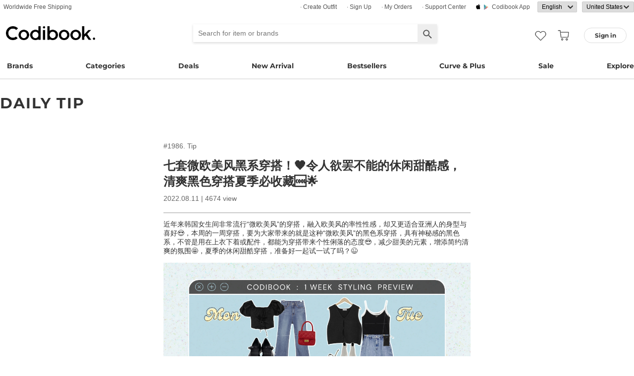

--- FILE ---
content_type: text/html; charset=utf-8
request_url: https://codibook.net/dailytip/1986
body_size: 10294
content:
<!DOCTYPE html><html lang="en"><head><title>七套微欧美风黑系穿搭！🖤令人欲罢不能的休闲甜酷感，清爽黑色穿搭夏季必收藏🆒🌟 - Codibook.</title><meta charset="utf-8"><meta name="mobile-web-app-capable" content="yes"><meta http-equiv="X-UA-Compatible" content="IE=Edge"><meta name="naver-site-verification" content="18719379b51c73ee7c31c971e20b790a9fc353fe"><meta name="google-site-verification" content="BsFUZ1hKjYHyB_VDABBEBiXivHyySYdg_a08JsSWPUM"><meta name="p:domain_verify" content="493125a21442a43c57618c5162746c79"><meta name="viewport" content="initial-scale=1, width=device-width"/><meta name="description" content="近年来韩国女生间非常流行“微欧美风”的穿搭，融入欧美风的率性性感，却又更适合亚洲人的身型与喜好😍，本周的一周穿搭，要为大家带来的就是这种“微欧美风”的黑色系穿搭，具有神秘感的黑色系，不管是用在上衣下着或配件，都能为穿搭带来个性俐落的态度😎，减少甜美的元素，增添简约清爽的氛围🤩，夏季的休闲甜酷…"/><meta property="og:title" content="七套微欧美风黑系穿搭！🖤令人欲罢不能的休闲甜酷感，清爽黑色穿搭夏季必收藏🆒🌟"/><meta property="og:image" content="https://i3.codibook.net/files/1980012011192/b9ef00ed7fb2c20b/1867243540.jpg"/><meta property="og:description" content="Dailytip on CODIBOOK"/><meta property="al:android:url" content="codibook://dailytip/1986"/><meta property="al:android:package" content="com.ydea.codibook"/><meta property="al:android:app_name" content="Codibook"/><meta property="al:ios:url" content="codibook://dailytip/1986"/><meta property="al:ios:app_store_id" content="1052178370"/><meta property="al:ios:app_name" content="Codibook"/><link rel="alternate" href="codibook://dailytip/1986"/><link rel="apple-touch-icon" href="https://s1.codibook.net/images/common/apple-touch-icon.png"><link rel="alternate" hreflang="zh-tw" href="https://zh-tw.codibook.net/dailytip/1985"><link rel="alternate" hreflang="zh-cn" href="https://zh-cn.codibook.net/dailytip/1986"><link rel="canonical" href="https://codibook.net/dailytip/1986"><link rel="preload" href="https://i4.codibook.net/static/webfonts/Montserrat/Montserrat-Bold.woff" as="font" type="font/woff" crossorigin=""><link rel="stylesheet" href="https://s1.codibook.net/aristo/style.min.css"><link rel="stylesheet" href="https://s1.codibook.net/components/flag-icon-css/css/flag-icon.min.css" media="none" onload="if(media!='all')media='all'"/><noscript><link rel="stylesheet" href="https://s1.codibook.net/components/flag-icon-css/css/flag-icon.min.css"/></noscript><link rel="stylesheet" href="https://s1.codibook.net/components/animate.css/animate.css" media="none" onload="if(media!='all')media='all'"/><noscript><link rel="stylesheet" href="https://s1.codibook.net/components/animate.css/animate.css"/></noscript><link rel="stylesheet" href="https://s1.codibook.net/components/jquery.scrollbar/jquery.scrollbar.css" media="none" onload="if(media!='all')media='all'"/><noscript><link rel="stylesheet" href="https://s1.codibook.net/components/jquery.scrollbar/jquery.scrollbar.css"/></noscript><link rel="stylesheet" href="https://s1.codibook.net/components/qtip2/jquery.qtip.css" media="none" onload="if(media!='all')media='all'"/><noscript><link rel="stylesheet" href="https://s1.codibook.net/components/qtip2/jquery.qtip.css"/></noscript><link rel="stylesheet" href="https://s1.codibook.net/css/base.css?c75663403c10db1b54a8a24a0ae0da2c"><script>var Codibook = {"env":"production","xrw":"","webViewClient":"","webViewUA":"","isApp":false,"i18nLocale":"en","currency":"USD","timezoneOffset":-360,"suggestedLocale":"en","isAlphaUser":false,"isBetaUser":false,"shipping_country":"US","isAndroid":false,"isiOS":false,"optionalStaticURLBase":"https://s1.codibook.net","httpStatus":200,"method":"GET","originalUrl":"/dailytip/1986","agent":{"isTablet":false,"mobile":false},"isiPhone":false,"isSafari":false,"appDownloadLink":"","viewMode":"page","temp_id":"temp:8fb0d5f1ccba47598783699b77f6a5d9","naverpay":{"BUTTON_KEY":"4FC8F0E8-C06A-4826-880C-58BF0D182CC2"},"couponUsable":false,"viewData":{},"i18nDomain":["ko.codibook.net","en.codibook.net","ja.codibook.net","zh-tw.codibook.net","zh-cn.codibook.net","zh-hk.codibook.net"],"done":{}};</script><script src="https://s1.codibook.net/js/base.lib.js?5d4e9dea0fb4a5a31388346216245797"></script><script>(function(w,d,s,l,i){w[l]=w[l]||[];w[l].push({'gtm.start':
new Date().getTime(),event:'gtm.js'});var f=d.getElementsByTagName(s)[0],
j=d.createElement(s),dl=l!='dataLayer'?'&l='+l:'';j.async=true;j.src=
'https://ua.codibook.net/gtm.js?id='+i+dl;f.parentNode.insertBefore(j,f);
})(window,document,'script','dataLayer','GTM-KHPNJTQ');</script><script>!function(f,b,e,v,n,t,s){if(f.fbq)return;n=f.fbq=function(){n.callMethod?
n.callMethod.apply(n,arguments):n.queue.push(arguments)};if(!f._fbq)f._fbq=n;
n.push=n;n.loaded=!0;n.version='2.0';n.queue=[];t=b.createElement(e);t.async=!0;
t.src=v;s=b.getElementsByTagName(e)[0];s.parentNode.insertBefore(t,s)}(window,
document,'script','//connect.facebook.net/en_US/fbevents.js');</script><script src="https://s1.codibook.net/js/essential.js?13d0320e79973734fac6d33901bc77db"></script><script src="https://s1.codibook.net/js/common.js?c82fca67c47aba2fb86f2b9963b256d0"></script><script src="https://s1.codibook.net/components/clipboard/dist/clipboard.min.js" async></script><script src="https://s1.codibook.net/js/page/trend.js?2d64770d45e352eecd7b48a302ea6b70"></script></head><body class="mac dailyTip"><div id="login"><div class="head">Sign in</div><div class="wrapper"><div class="form_wrapper"><form class="ui-form login" method="POST" action="/api/login?fallbackNoAjax=1"><div class="idpws"><input class="user_id text" name="user_id" type="text" autocomplete="username" placeholder="User ID or Email" title="User ID or Email"><input class="raw_password text" name="raw_password" type="password" autocomplete="current-password" placeholder="Password" title="Password"><input class="password" name="password" type="hidden"><input class="return_to" name="return_to" type="hidden"></div><div class="buttons"><input class="btn btn_join" type="submit" value="Sign in"></div><div class="join">Not registered yet?
<strong><a class="join" href="/join">Sign up</a></strong></div><div class="join">Forgot ID or password?
<strong><a class="find_pw" href="/findpw">Find account</a></strong></div><div class="non_login_order_history_notice join"><a class="btn btn_continue_as_guest non_login_order_history">Order detail for guest</a></div><div class="non_login_pay_notice join"><a class="btn btn_continue_as_guest non_login_pay">Continue as guest</a></div><div class="googlelogin"><a class="btn_google btn_externalLogin" href="/auth/google">Sign in with Google</a></div><div class="applelogin"><a class="btn_apple btn_externalLogin" href="/auth/apple">Sign in with Apple</a></div><div class="linelogin"><a class="btn_line btn_externalLogin" href="/auth/line">Sign in with LINE</a></div><div class="fblogin"><a class="btn_facebook btn_externalLogin" href="/auth/facebook">Sign in with Facebook</a></div></form></div></div></div><div id="validation"><div class="wrapper"><div class="form_wrapper"><div class="head">Enter verification code</div><form class="ui-form validation"><div><p>Please check your email for a message with your code. Your code is 4 numbers long.</p><p>We sent your code to: <strong id="email_sent_to"></strong></p><a class="modify_email">Modify email address</a><input class="verify_code text" name="verify_code" type="number" placeholder="Enter code" title="Enter code" autocomplete="off"><div class="join_notice code_notice"></div><button class="retry" disabled>Resend code</button></div><div class="buttons"><div class="submit"><input class="btn btn_join" type="submit" value="Verify email"></div></div></form></div></div></div><div id="find_pw_dialog_container"><div class="formpanel_dialog"><div class="title">Find account</div><div class="desc">The password reset URL will be sent to the email of your account.</div><form class="find_pw ui-form" action="/api/user/dummy/find_pw"><div class="content"><div class="row"><div class="label">Email</div><div class="input"><input class="email text" name="email" type="email" inputmode="email" autocomplete="email" style="width:150px"></div></div></div><div class="foot"><input class="btn" type="submit" value="Submit">
<input class="btn cancel" type="button" value="cancel"></div></form></div></div><div id="non_login_order_history_dialog_container"><div class="formpanel_dialog"><div class="title">Order detail for guest</div><div class="desc">The order id was provided to you by email when your order was placed.</div><form class="non_login_order_history ui-form" action="/order/history" method="post"><input class="name text" name="non_login" type="hidden" value="1"><div class="content"><div class="row"><div class="label">Order ID</div><div class="input"><input class="order_id text" name="order_id" type="text" autocomplete="off"></div></div><div class="row"><div class="label">Email</div><div class="input"><input class="name text" name="email" type="text" autocomplete="off"></div></div></div><div class="foot"><input class="btn" type="submit" value="Submit"></div></form></div></div><div id="modal_background_layer"></div><div id="fb-root"></div><div class="topBannerWrapper" id="top_banner_wrapper"><div class="topBanner" id="top_banner"><a href=""><div class="img" style="background-image:url(https://s1.codibook.net/images/banner/app_down_top_en.png)"></div></a><div class="close_left"></div></div></div><div class="topBannerWrapper" id="locale_suggestion_banner_wrapper" lang="en"><div class="topBanner" id="locale_suggestion_banner"><div class="text"><strong>Choose another language to see content specific to your location and shop online.</strong></div><div class="locale_select_options_wrapper"><select class="locale_select_options" autocomplete="off"><option value="ko">한국어</option><option value="en" selected>English</option><option value="ja">日本語</option><option value="zh-tw">繁體中文</option><option value="zh-cn">简体中文</option></select></div><div class="locale_select_button_wrapper"><a class="btn btn_submit" type="button">OK</a></div><div class="close"></div></div></div><div id="header"><div id="header_of_header_wrapper"><div id="header_of_header"><div class="btn_wrapper_left"><a href="/about/freeshipping">Worldwide Free Shipping</a></div><div class="btn_wrapper_right"><a class="create btn" href="/create">· Create Outfit</a><a class="join btn" href="/join">· Sign up</a><a class="order_history requireLogin nonLoginOrderHistory btn" href="/order/history">· My Orders</a><a class="cscenter btn" href="/cs_center">· Support Center</a><a class="app btn" href="/about_app">Codibook app</a><div class="lang_currency_selector_wrapper"><select class="lang selectLanguages" autocomplete="off"><option value="ko">한국어</option><option value="en" selected>English</option><option value="ja">日本語</option><option value="zh-tw">繁體中文</option><option value="zh-cn">简体中文</option></select><select class="shipping_country selectShippingCountry" autocomplete="off"><option value="US" selected>United States</option><option value="AU">Australia</option><option value="CA">Canada</option><option value="JP">Japan</option><option value="HK">Hong kong</option><option value="MO">Macao</option><option value="SG">Singapore</option><option value="TW">Taiwan</option><option value="GB">United Kingdom</option><option value="FR">France</option><option value="IT">Italy</option><option value="AT">Austria</option><option value="BE">Belgium</option><option value="BG">Bulgaria(rep)</option><option value="HR">Croatia</option><option value="CY">Cyprus</option><option value="CZ">Czech</option><option value="DK">Denmark</option><option value="EE">Estonia</option><option value="FI">Finland</option><option value="DE">Germany</option><option value="GR">Greece</option><option value="HU">Hungary(rep)</option><option value="IE">Ireland</option><option value="LV">Latvia</option><option value="LT">Lithuania</option><option value="LU">Luxembourg</option><option value="MY">Malaysia</option><option value="NL">Netherlands</option><option value="NZ">New Zealand</option><option value="NO">Norway</option><option value="PL">Poland(rep)</option><option value="PT">Portugal</option><option value="RO">Romania</option><option value="SK">Slovakia</option><option value="SI">Slovenia</option><option value="ES">Spain</option><option value="SE">Sweden</option><option value="CH">Switzerland</option><option value="VN">Vietnam</option><option value="ZM">Zambia</option></select></div></div></div></div><div id="header_wrapper"><a class="hamburger btn" href="#"></a><div class="title"><a href="/"><img alt="Codibook" src="https://s1.codibook.net/images/header/logo.png" width="140"></a></div><div class="logo"><a href="/">Codibook</a></div><div class="login btn_flat needLogin" tabIndex="0"><span>Sign in</span></div><a class="search_btn" href="/search/"></a><a class="requireLogin liked_btn" href="#"></a><form class="search_wrapper hide_for_mobile" action="/search/"><input class="search" id="autoComplete" type="text" list="keyword" inputmode="search" name="q" placeholder="Search for item or brands" autocomplete="off" value=""><input type="hidden" name="filter" value=""><input class="search_submit" type="submit" value=""></form><a class="cart empty" href="/cart"></a><div class="search_assist balloon"><div class="assisted_keyword_wrapper"><div class="history_wrapper"><div class="keyword_label">Recent Searches</div><div class="clear">Clear</div><div class="history_content"></div></div><div class="keyword_label">Popular Keyword</div><div class="content"></div></div></div></div><div id="main_menu_container"><div id="main_menu"><div class="main_menu brands"><a href="/brand">Brands</a></div><div class="brands balloon"></div><div class="main_menu categories"><a href="#">Categories</a></div><div class="categories balloon"><div class="category_menu"><a href="/items/?shop_id=167&amp;sort=recent" data-alter="Delight.">Delight.</a></div><div class="category_menu"><a href="/items/?pc=136" data-alter="outer">Outer</a></div><div class="category_menu"><a href="/items/?pc=140" data-alter="tops">Tops</a></div><div class="category_menu"><a href="/items/?pc=144" data-alter="bottoms">Bottoms</a></div><div class="category_menu"><a href="/items/?pc=142" data-alter="dress">Dress</a></div><div class="category_menu"><a href="/items/?pc=151" data-alter="shoes">Shoes</a></div><div class="category_menu"><a href="/items/?pc=149" data-alter="bags">Bags</a></div><div class="category_menu"><a href="/items/?pc=150" data-alter="accessories">Accessories</a></div><div class="category_menu"><a href="/items/?pc=39583" data-alter="jewelry">Jewelry</a></div><div class="category_menu"><a href="/items/?pc=155" data-alter="swimwear">Swimwear</a></div></div><div class="main_menu"><a href="/event" data-alter="deals">Deals</a></div><div class="main_menu"><a href="/items/?sort=recent&amp;orderable=1&amp;featured=new" data-alter="new arrival">New Arrival</a></div><div class="main_menu"><a href="/items/?sort=order&amp;orderable=1&amp;featured=best" data-alter="bestsellers">Bestsellers</a></div><div class="main_menu"><a href="/items/?characteristic=curve" data-alter="Curve &amp; Plus">Curve & Plus</a></div><div class="main_menu"><a href="/items/?sort=recent&amp;sale=1&amp;featured=sale" data-alter="sale">Sale</a></div><div class="main_menu"><a href="/trending" data-alter="explore">Explore</a></div></div></div><div id="popup_download_app_layer"></div><div id="popup_download_app"><div class="popup_image"><a href="https://codibook.net/page/5473905"><img class="link" alt="Join" src="https://s1.codibook.net/images/popup/join_banner_en3.jpg"></a></div><div class="close"></div></div><div id="new_user_coupon_layer_bg"></div><div id="new_user_coupon_layer"><a href="/event/page/welcomeapp"><img loading="lazy" src="https://s1.codibook.net/images/popup/newuser_popup_banner.jpg" alt="Take a coupon"></a><div class="close"></div></div></div><div id="left_modal_bg"></div><div id="left"><div class="container"><div class="top"><a class="join btn" href="/join">Sign up</a><div class="needLogin btn" style="margin-right:0">Sign in</div></div><div class="middle"><div class="menu"><a href="/"><img alt="main page" src="https://s1.codibook.net/images/glyphs/mobile_menu/home.png" align="absmiddle" width="24"> &nbsp;home</a></div><div class="menu"><a class="shopping" href="#"><img alt="category" src="https://s1.codibook.net/images/glyphs/mobile_menu/category.png" align="absmiddle" width="24"> &nbsp;Category</a></div><div class="submenu shopping"><div class="submenu_item"><a href="/items/?shop_id=167&amp;sort=recent" data-alter="Delight.">· Delight.</a></div><div class="submenu_item"><a href="/items/?pc=136">· Outer</a></div><div class="submenu_item"><a href="/items/?pc=140">· Tops</a></div><div class="submenu_item"><a href="/items/?pc=144">· Bottoms</a></div><div class="submenu_item"><a href="/items/?pc=142">· Dress</a></div><div class="submenu_item"><a href="/items/?pc=151">· Shoes</a></div><div class="submenu_item"><a href="/items/?pc=149">· Bags</a></div><div class="submenu_item"><a href="/items/?pc=150">· Accessories</a></div><div class="submenu_item"><a href="/items/?pc=39583">· Jewelry</a></div><div class="submenu_item"><a href="/items/?pc=155">· Swimwear</a></div><div class="submenu_item"><a href="/items/?characteristic=curve">· Curve &amp; Plus</a></div><div class="submenu_item"><a href="/items/?sort=recent&amp;orderable=1&amp;featured=new">· New arrival</a></div><div class="submenu_item"><a href="/items/?sort=recent&amp;sale=1&amp;featured=sale">· Sale</a></div><div class="submenu_item"><a href="/items/?sort=order&amp;orderable=1&amp;featured=best">· Bestsellers</a></div></div><div class="menu"><a class="codi" href="/codi"><img alt="set" src="https://s1.codibook.net/images/glyphs/mobile_menu/codi.png" align="absmiddle" width="24"> &nbsp;Outfits</a></div><div class="menu"><a class="dailytip" href="/dailytip"><img alt="daily tips" src="https://s1.codibook.net/images/glyphs/mobile_menu/daily-tip.png" align="absmiddle" width="24"> &nbsp;dailytip</a></div><div class="menu"><a class="dailytip" href="/collection"><img alt="collection" src="https://s1.codibook.net/images/glyphs/mobile_menu/collection.png" align="absmiddle" width="24"> &nbsp;collection</a></div><div class="menu"><a class="event"><img alt="contest" src="https://s1.codibook.net/images/glyphs/mobile_menu/contest.png" align="absmiddle" width="24"> &nbsp;Deals / contest</a></div><div class="submenu event"><div class="submenu_item"><a href="/event">Deals</a></div><div class="submenu_item"><a href="/contest">contest</a></div></div><div style="padding-top:10px;border-top:1px solid #ccc;margin-top:10px;"></div><div class="menu"><a class="requireLogin nonLoginOrderHistory" href="#"><img alt="my shopping" src="https://s1.codibook.net/images/glyphs/my/delivery.png" align="absmiddle" width="24"> &nbsp;My Orders</a></div><div class="menu"><a class="requireLogin" href="#"><img alt="my shopping" src="https://s1.codibook.net/images/glyphs/my/mileage.png" align="absmiddle" width="24"> &nbsp;Credit details</a></div><div class="menu"><a href="/cs_center"><img alt="CS" src="https://s1.codibook.net/images/glyphs/mobile_menu/cs-center.png" align="absmiddle" width="24"> &nbsp;Support Center</a></div><div class="menu"><div class="lang_currency_selector_wrapper"><select class="lang selectLanguages" autocomplete="off"><option value="ko">한국어</option><option value="en" selected>English</option><option value="ja">日本語</option><option value="zh-tw">繁體中文</option><option value="zh-cn">简体中文</option></select><select class="shipping_country selectShippingCountry" autocomplete="off"><option value="US" selected>United States</option><option value="AU">Australia</option><option value="CA">Canada</option><option value="JP">Japan</option><option value="HK">Hong kong</option><option value="MO">Macao</option><option value="SG">Singapore</option><option value="TW">Taiwan</option><option value="GB">United Kingdom</option><option value="FR">France</option><option value="IT">Italy</option><option value="AT">Austria</option><option value="BE">Belgium</option><option value="BG">Bulgaria(rep)</option><option value="HR">Croatia</option><option value="CY">Cyprus</option><option value="CZ">Czech</option><option value="DK">Denmark</option><option value="EE">Estonia</option><option value="FI">Finland</option><option value="DE">Germany</option><option value="GR">Greece</option><option value="HU">Hungary(rep)</option><option value="IE">Ireland</option><option value="LV">Latvia</option><option value="LT">Lithuania</option><option value="LU">Luxembourg</option><option value="MY">Malaysia</option><option value="NL">Netherlands</option><option value="NZ">New Zealand</option><option value="NO">Norway</option><option value="PL">Poland(rep)</option><option value="PT">Portugal</option><option value="RO">Romania</option><option value="SK">Slovakia</option><option value="SI">Slovenia</option><option value="ES">Spain</option><option value="SE">Sweden</option><option value="CH">Switzerland</option><option value="VN">Vietnam</option><option value="ZM">Zambia</option></select></div></div></div></div></div><div id="container"><div id="title_container"><div class="title_bar">DAILY TIP</div></div><div id="trend_view_container"><div id="trend_head"><div class="no">#1986. Tip</div><div class="title"><h1>七套微欧美风黑系穿搭！🖤令人欲罢不能的休闲甜酷感，清爽黑色穿搭夏季必收藏🆒🌟</h1></div><div class="regdate">2022.08.11 | 4674 view</div></div><div id="trend_body"><p>近年来韩国女生间非常流行“微欧美风”的穿搭，融入欧美风的率性性感，却又更适合亚洲人的身型与喜好😍，本周的一周穿搭，要为大家带来的就是这种“微欧美风”的黑色系穿搭，具有神秘感的黑色系，不管是用在上衣下着或配件，都能为穿搭带来个性俐落的态度😎，减少甜美的元素，增添简约清爽的氛围🤩，夏季的休闲甜酷穿搭，准备好一起试一试了吗？😉</p>

<p><img src="https://i0.codibook.net/files/1980012011607/041c7fd0634b55a8/2098173624.png" width="100%"></p>

<p>&nbsp;</p>

<p><strong>一 甜美辛辣风</strong><br>
上衣看似是一般的韩式甜美风，但短版版型＋辛辣的红色小包，瞬间多了点欧美风的性感狂野🌶</p>

<p><a href="https://codibook.net/codi/8400577"><img src="https://i0.codibook.net/files/1980012011617/24f851c94daeea4f/1578391969.png" style="width: 100%;"></a></p>

<p>&nbsp;</p>

<p><strong>二 休闲双层背心</strong><br>
细肩带背心＋宽肩带扭结背心，这种穿法小编都没想过！决定来试试看～简单配个浅蓝牛仔短裙感觉很清爽🌀</p>

<p><img src="https://i0.codibook.net/files/1980012011624/3bdfcac4570d0544/1207734564.png" style="width: 100%;"></p>

<p>&nbsp;</p>

<p><strong>三 全黑街头风</strong><br>
欧某！有种又帅又美又文青？的感觉，直接是本周的主打星，到秋天也适合的长袖细肩带＋平口设计上衣，配上中长贴身牛仔裤以及渔夫帽，整个黑色系却好有层次好有质感！🖤</p>

<p><a href="https://codibook.net/codi/8401747"><img src="https://i0.codibook.net/files/1980012011630/4fc97bc01715f8a9/1305311133.png" style="width: 100%;"></a></p>

<p>&nbsp;</p>

<p><strong>四 军装个性风</strong><br>
米x军绿卡其色的穿搭，因为很帅气，配上黑色系的配件最适合！特别是皮质单品💼～像是皮的贝雷帽/皮靴等等</p>

<p><a href="https://codibook.net/codi/8399814"><img src="https://i0.codibook.net/files/1980012011637/66b0f4bb2175139e/1214856860.png" style="width: 100%;"></a></p>

<p>&nbsp;</p>

<p><strong>五 黑灰紧身风</strong><br>
女生看了也直接流鼻血！合身的搭配却选择比较休闲的材质，想到挑染头发，看起来貌似有点距离，熟了之后超级热情豪迈的欧美风女生，感觉配合小截断式眼影或是裸色口红会很好看哪！😍</p>

<p><a href="https://codibook.net/codi/8400053"><img src="https://i0.codibook.net/files/1980012011644/7d976db62bd42e93/2095964691.png" style="width: 100%;"></a></p>

<p>&nbsp;</p>

<p><strong>六 黑色运动风</strong><br>
一周总是要找一天动一动，黑色系的单品是百搭不出错的选择，另外，大家有发现黑色系穿搭很适合用帽子作为配饰，像是运动风就选棒球帽！🧢</p>

<p><a href="https://codibook.net/codi/8399192"><img src="https://i0.codibook.net/files/1980012011652/977aafb17f897219/453036141.png" style="width: 100%;"></a></p>

<p>&nbsp;</p>

<p><strong>日 渐变牛仔裤</strong><br>
黑色无袖上衣是一年四季的基本款，如果想增添穿搭重点，可以选择渐变牛仔裤，因为渐变成白色，凉鞋及包包搭配白色系互相呼应也很棒🙌</p>

<p><a href="https://codibook.net/codi/8385341"><img src="https://i0.codibook.net/files/1980012011659/ae6128ac89e98d0e/767147264.png" style="width: 100%;"></a></p>

<p>如果这篇文章对你有帮助，请给小编一颗爱心❤️</p>
</div><div id="trend_notice"><a href="https://codibook.net/page/92617138"><img alt="banner" src="https://i4.codibook.net/files/1983053152646/b117af4d9ba462/574659789.png"></a></div><div id="trend_foot"><div class="liked_wrapper"></div><button class="like_icon requireLogin" data-trend_id="1986"></button></div><div class="item_slider_wrapper"><div class="detail_title"><span>Recommended</span></div><div class="scrolling-wrapper-flexbox"><div class="item_wrapper"><a class="item_link" data-item_id="9406331" href="/item/9406331?recStrategy=096945"><div class="thumb_wrapper"><img src="https://i4.codibook.net/files/1983011878600/140c16690457facc/1372604768.jpg?class=square" alt="Long Sleeve"></div></a><div class="item_info"><div class="shop">LOVENSOME</div><div class="title"><a class="item_link" data-item_id="9406331" href="/item/9406331?recStrategy=096945">Long Sleeve</a></div><div class="price"><span>$20.49</span></div></div></div><div class="item_wrapper"><a class="item_link" data-item_id="9349325" href="/item/9349325?recStrategy=096945"><div class="thumb_wrapper"><img src="https://i3.codibook.net/files/1982090621000/80bf181cc295d86a/795846508.jpg?class=square" alt="pants"></div></a><div class="item_info"><div class="shop">JASMINBELL</div><div class="title"><a class="item_link" data-item_id="9349325" href="/item/9349325?recStrategy=096945">pants</a></div><div class="price"><s>$40.65</s>
<span>$31.89</span></div></div></div><div class="item_wrapper"><a class="item_link" data-item_id="9331243" href="/item/9331243?recStrategy=096945"><div class="thumb_wrapper"><img src="https://i3.codibook.net/files/1982072375058/17e504d53cdc0581/1637232459.jpg?class=square" alt="jeans"></div></a><div class="item_info"><div class="shop">JASMINBELL</div><div class="title"><a class="item_link" data-item_id="9331243" href="/item/9331243?recStrategy=096945">jeans</a></div><div class="price"><s>$38.18</s>
<span>$29.43</span></div></div></div><div class="item_wrapper"><a class="item_link" data-item_id="8823636" href="/item/8823636?recStrategy=096945"><div class="thumb_wrapper"><img src="https://i3.codibook.net/files/1980051117404/db2b98850b754829/1848965512.jpg?class=square" alt="Long Sleeve"></div></a><div class="item_info"><div class="shop">BEIDELLI</div><div class="title"><a class="item_link" data-item_id="8823636" href="/item/8823636?recStrategy=096945">Long Sleeve</a></div><div class="price"><s>$43.78</s>
<span>$39.40</span></div></div></div><div class="item_wrapper"><a class="item_link" data-item_id="9318641" href="/item/9318641?recStrategy=096945"><div class="thumb_wrapper"><img src="https://i3.codibook.net/files/1982061644405/286dafbacaad9285/1162351071.jpg?class=square" alt="Long Sleeve"></div></a><div class="item_info"><div class="shop">JASMINBELL</div><div class="title"><a class="item_link" data-item_id="9318641" href="/item/9318641?recStrategy=096945">Long Sleeve</a></div><div class="price"><s>$15.88</s>
<span>$12.18</span></div></div></div><div class="item_wrapper"><a class="item_link" data-item_id="9439425" href="/item/9439425?recStrategy=096945"><div class="thumb_wrapper"><img src="https://i4.codibook.net/files/1983041531829/0726805da6c637c2/1786069530.jpg?class=square" alt="knitwears"></div></a><div class="item_info"><div class="shop">anyonemore</div><div class="title"><a class="item_link" data-item_id="9439425" href="/item/9439425?recStrategy=096945">knitwears</a></div><div class="price"><s>$68.78</s>
<span>$58.46</span></div></div></div><div class="item_wrapper"><a class="item_link" data-item_id="9438594" href="/item/9438594?recStrategy=096945"><div class="thumb_wrapper"><img src="https://i4.codibook.net/files/1983041415627/386df7690a64e584/1406116071.jpg?class=square" alt="Long Sleeve"></div></a><div class="item_info"><div class="shop">Wansmall</div><div class="title"><a class="item_link" data-item_id="9438594" href="/item/9438594?recStrategy=096945">Long Sleeve</a></div><div class="price"><s>$42.45</s>
<span>$21.22</span></div></div></div><div class="item_wrapper"><a class="item_link" data-item_id="9346343" href="/item/9346343?recStrategy=096945"><div class="thumb_wrapper"><img src="https://i3.codibook.net/files/1982082924609/7ad61759289c65e5/1694490226.jpg?class=square" alt="Long Sleeve"></div></a><div class="item_info"><div class="shop">wonderwonder</div><div class="title"><a class="item_link" data-item_id="9346343" href="/item/9346343?recStrategy=096945">Long Sleeve</a></div><div class="price"><span>$24.27</span></div></div></div><div class="item_wrapper"><a class="item_link" data-item_id="9305083" href="/item/9305083?recStrategy=096945"><div class="thumb_wrapper"><img src="https://i3.codibook.net/files/1982051539003/fe46f4dc72e72660/931703932.jpg?class=square" alt="skirt"></div></a><div class="item_info"><div class="shop">gifteabox</div><div class="title"><a class="item_link" data-item_id="9305083" href="/item/9305083?recStrategy=096945">skirt</a></div><div class="price"><span>$18.17</span></div></div></div><div class="item_wrapper"><a class="item_link" data-item_id="9436681" href="/item/9436681?recStrategy=096945"><div class="thumb_wrapper"><img src="https://i4.codibook.net/files/1983040833618/ebf246ddbd8a670f/1348219369.jpg?class=square" alt="coat"></div></a><div class="item_info"><div class="shop">BEIDELLI</div><div class="title"><a class="item_link" data-item_id="9436681" href="/item/9436681?recStrategy=096945">coat</a></div><div class="price"><s>$119.51</s>
<span>$107.56</span></div></div></div><div class="item_wrapper"><a class="item_link" data-item_id="9302766" href="/item/9302766?recStrategy=096945"><div class="thumb_wrapper"><img src="https://i3.codibook.net/files/1982050920977/4063d7d72de78851/1237071918.jpg?class=square" alt="Puffer Jacket"></div></a><div class="item_info"><div class="shop">anyonemore</div><div class="title"><a class="item_link" data-item_id="9302766" href="/item/9302766?recStrategy=096945">Puffer Jacket</a></div><div class="price"><s>$65.67</s>
<span>$51.87</span></div></div></div><div class="item_wrapper"><a class="item_link" data-item_id="9421896" href="/item/9421896?recStrategy=096945"><div class="thumb_wrapper"><img src="https://i4.codibook.net/files/1983022615614/ce4af84f905dca10/81587600.jpg?class=square" alt="Long Sleeve"></div></a><div class="item_info"><div class="shop">EEZEE</div><div class="title"><a class="item_link" data-item_id="9421896" href="/item/9421896?recStrategy=096945">Long Sleeve</a></div><div class="price"><s>$15.98</s>
<span>$13.59</span></div></div></div><div class="item_wrapper"><a class="item_link" data-item_id="9437047" href="/item/9437047?recStrategy=096945"><div class="thumb_wrapper"><img src="https://i4.codibook.net/files/1983040931805/ed8d851c77a624d6/299541867.jpg?class=square" alt="Short Pants"></div></a><div class="item_info"><div class="shop">JASMINBELL</div><div class="title"><a class="item_link" data-item_id="9437047" href="/item/9437047?recStrategy=096945">Short Pants</a></div><div class="price"><s>$18.48</s>
<span>$17.11</span></div></div></div><div class="item_wrapper"><a class="item_link" data-item_id="9437025" href="/item/9437025?recStrategy=096945"><div class="thumb_wrapper"><img src="https://i4.codibook.net/files/1983040930018/21a23be7e63cc696/2129080445.jpg?class=square" alt="knitwears"></div></a><div class="item_info"><div class="shop">JASMINBELL</div><div class="title"><a class="item_link" data-item_id="9437025" href="/item/9437025?recStrategy=096945">knitwears</a></div><div class="price"><s>$33.26</s>
<span>$25.73</span></div></div></div></div></div></div><div id="content_wrapper"><div class="section_title">more dailytips</div><div id="content"><div class="trend_wrapper_wrapper grid"><div class="trend_wrapper"><a href="/dailytip/1981"><div class="trend set" data-trend_id="1981"><div class="cover_image"><img alt="7days 7 looks (2nd Week of August)" src="https://i3.codibook.net/files/1980011818344/b03991002c0b6f/1082594411.jpeg"></div><div class="trend_content"><div class="no">Tip 1981</div><div class="title">7days 7 looks (2nd Week of August)</div><div class="cnt"><a class="action like"></a><div class="like_info">17</div></div></div></div></a></div></div><div class="trend_wrapper_wrapper grid"><div class="trend_wrapper"><a href="/dailytip/1975"><div class="trend set" data-trend_id="1975"><div class="cover_image"><img alt="7 Days 7 Looks ( 1st week of August ) - GREEN EDIT" src="https://i3.codibook.net/files/1980010748545/7990c5cb642432/437873436.jpg"></div><div class="trend_content"><div class="no">Tip 1975</div><div class="title">7 Days 7 Looks ( 1st week of August ) - GREEN EDIT</div><div class="cnt"><a class="action like"></a><div class="like_info">36</div></div></div></div></a></div></div><div class="trend_wrapper_wrapper grid"><div class="trend_wrapper"><a href="/dailytip/1970"><div class="trend set" data-trend_id="1970"><div class="cover_image"><img alt="1 Cargo 10 Neutral Styling" src="https://i3.codibook.net/files/1980010512083/1816acc40c9158/1359678598.jpg"></div><div class="trend_content"><div class="no">Tip 1970</div><div class="title">1 Cargo 10 Neutral Styling</div><div class="cnt"><a class="action like"></a><div class="like_info">57</div></div></div></div></a></div></div><div class="trend_wrapper_wrapper grid"><div class="trend_wrapper"><a href="/dailytip/1965"><div class="trend set" data-trend_id="1965"><div class="cover_image"><img alt="7 Days 7 Looks ( 4th week of July) - White look edit" src="https://i3.codibook.net/files/198001012085/06d090061b07b0/289031670.jpg"></div><div class="trend_content"><div class="no">Tip 1965</div><div class="title">7 Days 7 Looks ( 4th week of July) - White look edit</div><div class="cnt"><a class="action like"></a><div class="like_info">6</div></div></div></div></a></div></div><div class="trend_wrapper_wrapper grid"><div class="trend_wrapper"><a href="/dailytip/1962"><div class="trend set" data-trend_id="1962"><div class="cover_image"><img alt="[Contest Winner] My Summer Dailylook" src="https://i3.codibook.net/files/197912284744/69dd375a398afc/1345082311.jpg"></div><div class="trend_content"><div class="no">Tip 1962</div><div class="title">[Contest Winner] My Summer Dailylook</div><div class="cnt"><a class="action like"></a><div class="like_info">73</div></div></div></div></a></div></div><div class="trend_wrapper_wrapper grid"><div class="trend_wrapper"><a href="/dailytip/1958"><div class="trend set" data-trend_id="1958"><div class="cover_image"><img alt="7 Days 7 Looks ( 3rd week of July)" src="https://i3.codibook.net/files/197912269928/46c8f3afa027b0/1750902729.jpg"></div><div class="trend_content"><div class="no">Tip 1958</div><div class="title">7 Days 7 Looks ( 3rd week of July)</div><div class="cnt"><a class="action like"></a><div class="like_info">27</div></div></div></div></a></div></div></div></div></div><div id="footer"><div class="footer_menu_wrapper"><div class="footer_menu"><ul><li><a href="/about">about us</a></li><li><a href="/brand">Brands</a></li><li><a href="/about/term">Term</a></li><li><a href="/about/policy">Policy</a></li><li><a href="/about/freeshipping">Shipping Info</a></li><li><a href="https://docs.google.com/forms/d/e/1FAIpQLSdOuFCU6qLrG_xTFNcQpkTrHHBnGWL4uAFFCyb0ZOupiYdwCA/viewform">wholesale</a></li><li><a href="/cs_center">help</a></li><li><a href="https://ydea.co" target="_blank">company</a></li></ul><div class="lang_currency_selector_wrapper"><select class="lang selectLanguages" autocomplete="off"><option value="ko">한국어</option><option value="en" selected>English</option><option value="ja">日本語</option><option value="zh-tw">繁體中文</option><option value="zh-cn">简体中文</option></select><select class="shipping_country selectShippingCountry" autocomplete="off"><option value="US" selected>United States</option><option value="AU">Australia</option><option value="CA">Canada</option><option value="JP">Japan</option><option value="HK">Hong kong</option><option value="MO">Macao</option><option value="SG">Singapore</option><option value="TW">Taiwan</option><option value="GB">United Kingdom</option><option value="FR">France</option><option value="IT">Italy</option><option value="AT">Austria</option><option value="BE">Belgium</option><option value="BG">Bulgaria(rep)</option><option value="HR">Croatia</option><option value="CY">Cyprus</option><option value="CZ">Czech</option><option value="DK">Denmark</option><option value="EE">Estonia</option><option value="FI">Finland</option><option value="DE">Germany</option><option value="GR">Greece</option><option value="HU">Hungary(rep)</option><option value="IE">Ireland</option><option value="LV">Latvia</option><option value="LT">Lithuania</option><option value="LU">Luxembourg</option><option value="MY">Malaysia</option><option value="NL">Netherlands</option><option value="NZ">New Zealand</option><option value="NO">Norway</option><option value="PL">Poland(rep)</option><option value="PT">Portugal</option><option value="RO">Romania</option><option value="SK">Slovakia</option><option value="SI">Slovenia</option><option value="ES">Spain</option><option value="SE">Sweden</option><option value="CH">Switzerland</option><option value="VN">Vietnam</option><option value="ZM">Zambia</option></select></div></div></div><div id="footer_notice_wide"></div><div id="footer_content"><div class="table"><div class="footer_logo"></div><div class="col0"><div class="row0"><span class="footer_title">Mobile Apps</span><br><br><a href="https://play.google.com/store/apps/details?id=com.ydea.codibook&amp;referrer=utm_source%3Dcodibook-web%26utm_medium%3Dfooter" target="_blank"><img alt="Google Play" src="https://s1.codibook.net/images/common/btn_small_android_app.png?1" height="32"></a> &nbsp;<a href="https://itunes.apple.com/kr/app/fashion-style-shop-codibook/id1052178370" target="_blank"><img alt="App Store" src="https://s1.codibook.net/images/common/btn_small_iOS_app.png?1" height="32"></a></div></div><div class="col3"><span class="footer_title">Follow Us</span><br><br><div class="social"><a class="facebook" href="https://www.facebook.com/codibook" target="_blank"><img src="https://s1.codibook.net/images/glyphs/footer/facebook.png?1" alt="Facebook" height="30"></a><a class="instagram" href="https://instagram.com/codibook/" target="_blank"><img src="https://s1.codibook.net/images/glyphs/footer/instagram.png?1" alt="Instagram" height="30"></a><a class="instagram" href="https://www.tiktok.com/@codibook_official" target="_blank"><img src="https://s1.codibook.net/images/glyphs/footer/tiktok.png" alt="Tiktok" height="30"></a></div></div><div class="col4">Address: A-301, 114, Gasan digital 2-ro, Geumcheon-gu, Seoul<br>Tel: +82-1661-1813 (Korean)
Email: help@codibook.net<div class="lang_currency_selector_wrapper"><select class="lang selectLanguages" autocomplete="off"><option value="ko">한국어</option><option value="en" selected>English</option><option value="ja">日本語</option><option value="zh-tw">繁體中文</option><option value="zh-cn">简体中文</option></select><select class="shipping_country selectShippingCountry" autocomplete="off"><option value="US" selected>United States</option><option value="AU">Australia</option><option value="CA">Canada</option><option value="JP">Japan</option><option value="HK">Hong kong</option><option value="MO">Macao</option><option value="SG">Singapore</option><option value="TW">Taiwan</option><option value="GB">United Kingdom</option><option value="FR">France</option><option value="IT">Italy</option><option value="AT">Austria</option><option value="BE">Belgium</option><option value="BG">Bulgaria(rep)</option><option value="HR">Croatia</option><option value="CY">Cyprus</option><option value="CZ">Czech</option><option value="DK">Denmark</option><option value="EE">Estonia</option><option value="FI">Finland</option><option value="DE">Germany</option><option value="GR">Greece</option><option value="HU">Hungary(rep)</option><option value="IE">Ireland</option><option value="LV">Latvia</option><option value="LT">Lithuania</option><option value="LU">Luxembourg</option><option value="MY">Malaysia</option><option value="NL">Netherlands</option><option value="NZ">New Zealand</option><option value="NO">Norway</option><option value="PL">Poland(rep)</option><option value="PT">Portugal</option><option value="RO">Romania</option><option value="SK">Slovakia</option><option value="SI">Slovenia</option><option value="ES">Spain</option><option value="SE">Sweden</option><option value="CH">Switzerland</option><option value="VN">Vietnam</option><option value="ZM">Zambia</option></select></div><div class="mark"><div class="visa"></div><div class="master"></div><div class="paypal"></div><div class="klarna"></div></div></div><div class="col5 shop_info">Company: YDEA Inc.<br>Biz Reg. No.: 105-87-74884<br>CEO: Haneul Kang<br>Address: A-301, 114, Gasan digital 2-ro, Geumcheon-gu, Seoul (ZIP: 08506)<br>Tel: +82-1661-1813 (Korean)<br>Email: help@codibook.net<br><div class="mark"><div class="visa"></div><div class="master"></div><div class="paypal"></div><div class="klarna"></div></div></div></div></div></div><div id="floating_create"><a href="/create" title="Create Outfit"><img src="https://s1.codibook.net/images/header/btn_editor.png" alt="Create Outfit"></a></div></body></html><!--
generator:     _ _ _                 _       _
  ___ ___   __| (_) |__   ___   ___ | | __  (_)___
 / __/ _ \ / _` | | '_ \ / _ \ / _ \| |/ /  | / __|
| (_| (_) | (_| | | |_) | (_) | (_) |   < _ | \__ \
 \___\___/ \__,_|_|_.__/ \___/ \___/|_|\_(_)/ |___/
                                          |__/ by YDEA
-->

--- FILE ---
content_type: text/html; charset=utf-8
request_url: https://codibook.net/api/v1/brand?jade=brand&filter=hot
body_size: 1253
content:
<div class="brand_filter_container"><a class="brand_filter following requireLogin" href="#" data-filter="liked">Liked</a><a class="brand_filter active" href="#" data-filter="hot">Hot</a><a class="brand_filter" href="#" data-filter="all">All</a></div><div class="brand_container"><a class="brand_row" href="#" data-brand_id="102"><div class="logo_container"><img loading="lazy" src="https://i3.codibook.net/files/1978111628634/0721ab3b2eedd48c/618833163.jpg?class=small" alt="anyonemore" width="42"/></div><div class="brand_content"><div class="brand_title">anyonemore</div><div class="description">#Unique #20s #5ft #5.2ft #5.4ft</div></div></a><a class="brand_row" href="#" data-brand_id="139"><div class="logo_container"><img loading="lazy" src="https://i3.codibook.net/files/1979120115394/ac29335e45a20946/1432190540.jpg?class=small" alt="BEIDELLI" width="42"/></div><div class="brand_content"><div class="brand_title">BEIDELLI</div><div class="description">#Daily #Romantic #20s #5.4ft #5.5ft</div></div></a><a class="brand_row" href="#" data-brand_id="18"><div class="logo_container"><img loading="lazy" src="https://i3.codibook.net/files/1975093028691/c0553e08305c6a65/1314226190.jpg?class=small" alt="binary01" width="42"/></div><div class="brand_content"><div class="brand_title">binary01</div><div class="description">#Daily #Unique #20s #5.2ft #5.3ft #5.4ft</div></div></a><a class="brand_row" href="#" data-brand_id="51"><div class="logo_container"><img loading="lazy" src="https://i3.codibook.net/files/197807147904/f8aadf952d4b8584/1910843397.jpg?class=small" alt="CHAAKAN" width="42"/></div><div class="brand_content"><div class="brand_title">CHAAKAN</div><div class="description">#Shoes</div></div></a><a class="brand_row" href="#" data-brand_id="209"><div class="logo_container"><img loading="lazy" src="https://i3.codibook.net/files/1981111144818/91d814e23d7a6b87/430395316.jpg?class=small" alt="COLOR iN ID" width="42"/></div><div class="brand_content"><div class="brand_title">COLOR iN ID</div><div class="description">#Unique #Vintage #20s #5.3ft</div></div></a><a class="brand_row" href="#" data-brand_id="127"><div class="logo_container"><img loading="lazy" src="https://i3.codibook.net/files/1979062717625/416542d34152fa9b/943385871.jpg?class=small" alt="DAILYJOU" width="42"/></div><div class="brand_content"><div class="brand_title">DAILYJOU</div><div class="description">#Daily #Simple #20s #5.3ft #5.4ft</div></div></a><a class="brand_row" href="#" data-brand_id="107"><div class="logo_container"><img loading="lazy" src="https://i3.codibook.net/files/1980122529489/56092914de7f9aa8/1678811936.jpg?class=small" alt="DANGDANG GIRL" width="42"/></div><div class="brand_content"><div class="brand_title">DANGDANG GIRL</div><div class="description">#PlusSize #Daily #Romantic #20s #5.4ft #5.5ft</div></div></a><a class="brand_row" href="#" data-brand_id="108"><div class="logo_container"><img loading="lazy" src="https://i3.codibook.net/files/1978112634930/ac4e5337e542d325/1315374574.jpg?class=small" alt="Dayroze" width="42"/></div><div class="brand_content"><div class="brand_title">Dayroze</div><div class="description">#Daily #Romantic #20s #5.2ft #5.4ft</div></div></a><a class="brand_row" href="#" data-brand_id="230"><div class="logo_container"><img loading="lazy" src="https://i4.codibook.net/files/1983010816317/41cd197df03d/732429538.jpg" alt="EEZEE" width="42"/></div><div class="brand_content"><div class="brand_title">EEZEE</div><div class="description">#Daily #Unique #20s #5.2ft</div></div></a><a class="brand_row" href="#" data-brand_id="141"><div class="logo_container"><img loading="lazy" src="https://i3.codibook.net/files/1979120613550/d1d3af3e7196bb76/1807324345.jpg?class=small" alt="frenchaube" width="42"/></div><div class="brand_content"><div class="brand_title">frenchaube</div><div class="description">#Lovely #20s #5.2ft</div></div></a><a class="brand_row" href="#" data-brand_id="228"><div class="logo_container"><img loading="lazy" src="https://i3.codibook.net/files/1982042124021/b0db5ec1562eae20/789327897.jpg?class=small" alt="FROMDAYONE" width="42"/></div><div class="brand_content"><div class="brand_title">FROMDAYONE</div><div class="description">#Romantic #20s</div></div></a><a class="brand_row" href="#" data-brand_id="82"><div class="logo_container"><img loading="lazy" src="https://i3.codibook.net/files/197809069441/c27f9852adf3ef9a/186745318.jpg?class=small" alt="henique" width="42"/></div><div class="brand_content"><div class="brand_title">henique</div><div class="description">#Daily #Romantic #20s #5.1ft #5.2ft</div></div></a><a class="brand_row" href="#" data-brand_id="157"><div class="logo_container"><img loading="lazy" src="https://i3.codibook.net/files/1980043036587/182e9dd3a5cc13f6/1722818864.jpg?class=small" alt="ifyou" width="42"/></div><div class="brand_content"><div class="brand_title">ifyou</div><div class="description">#Daily #Simple #20s #5.3ft</div></div></a><a class="brand_row" href="#" data-brand_id="227"><div class="logo_container"><img loading="lazy" src="https://i3.codibook.net/files/1982040127223/dfcbb374c25958d3/1007453802.jpg?class=small" alt="lovesomeone" width="42"/></div><div class="brand_content"><div class="brand_title">lovesomeone</div><div class="description">#Romantic #20s #30s #5.5ft</div></div></a><a class="brand_row" href="#" data-brand_id="31"><div class="logo_container"><img loading="lazy" src="https://i3.codibook.net/files/1982072931914/897718c7512b0b25/1471403792.jpg?class=small" alt="MORENNE" width="42"/></div><div class="brand_content"><div class="brand_title">MORENNE</div><div class="description">#Romantic #Feminine #20s #5.4ft #5.4ft #5.5ft</div></div></a><a class="brand_row" href="#" data-brand_id="124"><div class="logo_container"><img loading="lazy" src="https://i3.codibook.net/files/1979061734420/2a14eaee17f2a525/1076027863.jpg?class=small" alt="paknamae" width="42"/></div><div class="brand_content"><div class="brand_title">paknamae</div><div class="description">#Simple #Basic #20s #5.3ft #5.4ft</div></div></a><a class="brand_row" href="#" data-brand_id="112"><div class="logo_container"><img loading="lazy" src="https://i3.codibook.net/files/1978120111427/87033527ab5c20c4/2115170006.jpg?class=small" alt="Qnigirls" width="42"/></div><div class="brand_content"><div class="brand_title">Qnigirls</div><div class="description">#Daily #Casual #Teens #20s #5ft #5.5ft</div></div></a><a class="brand_row" href="#" data-brand_id="54"><div class="logo_container"><img loading="lazy" src="https://i3.codibook.net/files/1978073023423/104e622bcc401f87/384091646.jpg?class=small" alt="RIRINCO" width="42"/></div><div class="brand_content"><div class="brand_title">RIRINCO</div><div class="description">#Simple #Basic #Daily #20s  #5.2ft #5.3ft #5.5ft</div></div></a><a class="brand_row" href="#" data-brand_id="77"><div class="logo_container"><img loading="lazy" src="https://i3.codibook.net/files/1978081034808/c13318e4de0571d4/1939460443.jpg?class=small" alt="secon'de secon" width="42"/></div><div class="brand_content"><div class="brand_title">secon'de secon</div><div class="description">#Daily #Romantic #20s #5.3ft #5.5ft</div></div></a><a class="brand_row" href="#" data-brand_id="192"><div class="logo_container"><img loading="lazy" src="https://i3.codibook.net/files/1981062849422/350ae208ab0dd2a6/1930421468.jpg?class=small" alt="wannabemuse" width="42"/></div><div class="brand_content"><div class="brand_title">wannabemuse</div><div class="description">#Daily #Romantic #20s #5.3ft</div></div></a></div>

--- FILE ---
content_type: text/html; charset=utf-8
request_url: https://codibook.net/api/trend/1986/likes/?jade=liked
body_size: 19
content:
<div class="total_liked"><span class="numLike">12</span> people like this</div>

--- FILE ---
content_type: application/javascript; charset=UTF-8
request_url: https://s1.codibook.net/js/common.js?c82fca67c47aba2fb86f2b9963b256d0
body_size: 27276
content:
function number_format(o,e,i,t){o=(o+"").replace(/[^0-9+\-Ee.]/g,"");var n,u,a,o=isFinite(+o)?+o:0,e=isFinite(+e)?Math.abs(e):0,t=void 0===t?",":t,i=void 0===i?".":i,r="";return 3<(r=(e?(n=o,u=e,a=Math.pow(10,u),""+(Math.round(n*a)/a).toFixed(u)):""+Math.round(o)).split("."))[0].length&&(r[0]=r[0].replace(/\B(?=(?:\d{3})+(?!\d))/g,t)),(r[1]||"").length<e&&(r[1]=r[1]||"",r[1]+=new Array(e-r[1].length+1).join("0")),r.join(i)}!function(){"use strict";var l="object"==typeof window&&window.Codibook?window.Codibook:{};l.minOrderAmountsToUseMileage={JPY:5e3,USD:50,AUD:60,CAD:60,NZD:60,HKD:200,TWD:1e3,EUR:40,GBP:40,CNY:300,SGD:60,MYR:150,VND:1e6,KRW:5e4},l.regexWebURL=/^https?:\/\/.{5}/,l.regexUserId=/^[A-Za-z][A-Za-z0-9_]{3,19}$/,l.regexFBUserId=/^_sx\.facebook\.\d+/,l.regexLineUserId=/^_sx\.line\.[A-Za-z0-9]+/,l.regexAppleUserId=/^_sx\.apple\.[0-9a-f.]+/,l.regexGoogleUserId=/^_sx\.google\.[0-9]+/,l.regexEmail=/^(?:[a-z0-9!#$%&'*+/=?^_`{|}~-]+(?:\.[a-z0-9!#$%&'*+/=?^_`{|}~-]+)*|"(?:[\x01-\x08\x0b\x0c\x0e-\x1f\x21\x23-\x5b\x5d-\x7f]|\\[\x01-\x09\x0b\x0c\x0e-\x7f])*")@(?:(?:[a-z0-9](?:[a-z0-9-]*[a-z0-9])?\.)+[a-z0-9](?:[a-z0-9-]*[a-z0-9])?|\[(?:(?:25[0-5]|2[0-4][0-9]|[01]?[0-9][0-9]?)\.){3}(?:25[0-5]|2[0-4][0-9]|[01]?[0-9][0-9]?|[a-z0-9-]*[a-z0-9]:(?:[\x01-\x08\x0b\x0c\x0e-\x1f\x21-\x5a\x53-\x7f]|\\[\x01-\x09\x0b\x0c\x0e-\x7f])+)\])$/i,l.regexAffiliateCode=/^[\w-]{5,}$/,l.getRegexTags=function(){return/#[^#\s]+/g},l.regexReceiverNameEn=/^[A-Za-z,. -]{3,}$/,l.regexReceiverNameEnFirstOrLast=/^[A-Za-z,. -]+$/,l.regexOverseaPhoneNumber=/^[\d()\s+-]+$/,l.regexHongKongAddressEn=/^[A-Za-z0-9,. -/’':]{10,}$/,l.regexAddressEn=/^[\x20-\x7EÀ-ÿĀ-ſḀ-ỿ‘’•]+$/,l.invoiceTWPhone=/^\/[0-9A-Z.+-]{7}$/,l.isExternalLoginUserId=function(o){return l.regexFBUserId.test(o)||l.regexLineUserId.test(o)||l.regexAppleUserId.test(o)||l.regexGoogleUserId.test(o)},l.isValidEmailAddressFormat=function(o){if(!o)return!1;var e,i=l.regexEmail.test(o);return i||(e=(o=o.split("@"))[0],o[0]=o[0].replace(/\.\.+/g,".").replace(/\.+$/,""),o[0]!==e&&(i=l.regexEmail.test(o.join("@")))),i},l.versionCompare=function(o,e){if(!o||!e)return null;if(o===e)return 0;for(var i=o.split("."),t=e.split("."),n=Math.min(i.length,t.length),u=0;u<n;u++){if(parseInt(i[u])>parseInt(t[u]))return 1;if(parseInt(i[u])<parseInt(t[u]))return-1}return i.length>t.length?1:i.length<t.length?-1:0},l.getRegexEmoji_g=function(){return/\uD83C\uDFF4\uDB40\uDC67\uDB40\uDC62(?:\uDB40\uDC65\uDB40\uDC6E\uDB40\uDC67|\uDB40\uDC73\uDB40\uDC63\uDB40\uDC74|\uDB40\uDC77\uDB40\uDC6C\uDB40\uDC73)\uDB40\uDC7F|\uD83D\uDC68(?:\uD83C\uDFFC\u200D(?:\uD83E\uDD1D\u200D\uD83D\uDC68\uD83C\uDFFB|\uD83C[\uDF3E\uDF73\uDF93\uDFA4\uDFA8\uDFEB\uDFED]|\uD83D[\uDCBB\uDCBC\uDD27\uDD2C\uDE80\uDE92]|\uD83E[\uDDAF-\uDDB3\uDDBC\uDDBD])|\uD83C\uDFFF\u200D(?:\uD83E\uDD1D\u200D\uD83D\uDC68(?:\uD83C[\uDFFB-\uDFFE])|\uD83C[\uDF3E\uDF73\uDF93\uDFA4\uDFA8\uDFEB\uDFED]|\uD83D[\uDCBB\uDCBC\uDD27\uDD2C\uDE80\uDE92]|\uD83E[\uDDAF-\uDDB3\uDDBC\uDDBD])|\uD83C\uDFFE\u200D(?:\uD83E\uDD1D\u200D\uD83D\uDC68(?:\uD83C[\uDFFB-\uDFFD])|\uD83C[\uDF3E\uDF73\uDF93\uDFA4\uDFA8\uDFEB\uDFED]|\uD83D[\uDCBB\uDCBC\uDD27\uDD2C\uDE80\uDE92]|\uD83E[\uDDAF-\uDDB3\uDDBC\uDDBD])|\uD83C\uDFFD\u200D(?:\uD83E\uDD1D\u200D\uD83D\uDC68(?:\uD83C[\uDFFB\uDFFC])|\uD83C[\uDF3E\uDF73\uDF93\uDFA4\uDFA8\uDFEB\uDFED]|\uD83D[\uDCBB\uDCBC\uDD27\uDD2C\uDE80\uDE92]|\uD83E[\uDDAF-\uDDB3\uDDBC\uDDBD])|\u200D(?:\u2764\uFE0F\u200D(?:\uD83D\uDC8B\u200D)?\uD83D\uDC68|(?:\uD83D[\uDC68\uDC69])\u200D(?:\uD83D\uDC66\u200D\uD83D\uDC66|\uD83D\uDC67\u200D(?:\uD83D[\uDC66\uDC67]))|\uD83D\uDC66\u200D\uD83D\uDC66|\uD83D\uDC67\u200D(?:\uD83D[\uDC66\uDC67])|(?:\uD83D[\uDC68\uDC69])\u200D(?:\uD83D[\uDC66\uDC67])|[\u2695\u2696\u2708]\uFE0F|\uD83D[\uDC66\uDC67]|\uD83C[\uDF3E\uDF73\uDF93\uDFA4\uDFA8\uDFEB\uDFED]|\uD83D[\uDCBB\uDCBC\uDD27\uDD2C\uDE80\uDE92]|\uD83E[\uDDAF-\uDDB3\uDDBC\uDDBD])|(?:\uD83C\uDFFB\u200D[\u2695\u2696\u2708]|\uD83C\uDFFF\u200D[\u2695\u2696\u2708]|\uD83C\uDFFE\u200D[\u2695\u2696\u2708]|\uD83C\uDFFD\u200D[\u2695\u2696\u2708]|\uD83C\uDFFC\u200D[\u2695\u2696\u2708])\uFE0F|\uD83C\uDFFB\u200D(?:\uD83C[\uDF3E\uDF73\uDF93\uDFA4\uDFA8\uDFEB\uDFED]|\uD83D[\uDCBB\uDCBC\uDD27\uDD2C\uDE80\uDE92]|\uD83E[\uDDAF-\uDDB3\uDDBC\uDDBD])|\uD83C[\uDFFB-\uDFFF])|(?:\uD83E\uDDD1\uD83C\uDFFB\u200D\uD83E\uDD1D\u200D\uD83E\uDDD1|\uD83D\uDC69\uD83C\uDFFC\u200D\uD83E\uDD1D\u200D\uD83D\uDC69)\uD83C\uDFFB|\uD83E\uDDD1(?:\uD83C\uDFFF\u200D\uD83E\uDD1D\u200D\uD83E\uDDD1(?:\uD83C[\uDFFB-\uDFFF])|\u200D\uD83E\uDD1D\u200D\uD83E\uDDD1)|(?:\uD83E\uDDD1\uD83C\uDFFE\u200D\uD83E\uDD1D\u200D\uD83E\uDDD1|\uD83D\uDC69\uD83C\uDFFF\u200D\uD83E\uDD1D\u200D(?:\uD83D[\uDC68\uDC69]))(?:\uD83C[\uDFFB-\uDFFE])|(?:\uD83E\uDDD1\uD83C\uDFFC\u200D\uD83E\uDD1D\u200D\uD83E\uDDD1|\uD83D\uDC69\uD83C\uDFFD\u200D\uD83E\uDD1D\u200D\uD83D\uDC69)(?:\uD83C[\uDFFB\uDFFC])|\uD83D\uDC69(?:\uD83C\uDFFE\u200D(?:\uD83E\uDD1D\u200D\uD83D\uDC68(?:\uD83C[\uDFFB-\uDFFD\uDFFF])|\uD83C[\uDF3E\uDF73\uDF93\uDFA4\uDFA8\uDFEB\uDFED]|\uD83D[\uDCBB\uDCBC\uDD27\uDD2C\uDE80\uDE92]|\uD83E[\uDDAF-\uDDB3\uDDBC\uDDBD])|\uD83C\uDFFC\u200D(?:\uD83E\uDD1D\u200D\uD83D\uDC68(?:\uD83C[\uDFFB\uDFFD-\uDFFF])|\uD83C[\uDF3E\uDF73\uDF93\uDFA4\uDFA8\uDFEB\uDFED]|\uD83D[\uDCBB\uDCBC\uDD27\uDD2C\uDE80\uDE92]|\uD83E[\uDDAF-\uDDB3\uDDBC\uDDBD])|\uD83C\uDFFB\u200D(?:\uD83E\uDD1D\u200D\uD83D\uDC68(?:\uD83C[\uDFFC-\uDFFF])|\uD83C[\uDF3E\uDF73\uDF93\uDFA4\uDFA8\uDFEB\uDFED]|\uD83D[\uDCBB\uDCBC\uDD27\uDD2C\uDE80\uDE92]|\uD83E[\uDDAF-\uDDB3\uDDBC\uDDBD])|\uD83C\uDFFD\u200D(?:\uD83E\uDD1D\u200D\uD83D\uDC68(?:\uD83C[\uDFFB\uDFFC\uDFFE\uDFFF])|\uD83C[\uDF3E\uDF73\uDF93\uDFA4\uDFA8\uDFEB\uDFED]|\uD83D[\uDCBB\uDCBC\uDD27\uDD2C\uDE80\uDE92]|\uD83E[\uDDAF-\uDDB3\uDDBC\uDDBD])|\u200D(?:\u2764\uFE0F\u200D(?:\uD83D\uDC8B\u200D(?:\uD83D[\uDC68\uDC69])|\uD83D[\uDC68\uDC69])|\uD83C[\uDF3E\uDF73\uDF93\uDFA4\uDFA8\uDFEB\uDFED]|\uD83D[\uDCBB\uDCBC\uDD27\uDD2C\uDE80\uDE92]|\uD83E[\uDDAF-\uDDB3\uDDBC\uDDBD])|\uD83C\uDFFF\u200D(?:\uD83C[\uDF3E\uDF73\uDF93\uDFA4\uDFA8\uDFEB\uDFED]|\uD83D[\uDCBB\uDCBC\uDD27\uDD2C\uDE80\uDE92]|\uD83E[\uDDAF-\uDDB3\uDDBC\uDDBD]))|\uD83D\uDC69\u200D\uD83D\uDC69\u200D(?:\uD83D\uDC66\u200D\uD83D\uDC66|\uD83D\uDC67\u200D(?:\uD83D[\uDC66\uDC67]))|(?:\uD83E\uDDD1\uD83C\uDFFD\u200D\uD83E\uDD1D\u200D\uD83E\uDDD1|\uD83D\uDC69\uD83C\uDFFE\u200D\uD83E\uDD1D\u200D\uD83D\uDC69)(?:\uD83C[\uDFFB-\uDFFD])|\uD83D\uDC69\u200D\uD83D\uDC66\u200D\uD83D\uDC66|\uD83D\uDC69\u200D\uD83D\uDC69\u200D(?:\uD83D[\uDC66\uDC67])|(?:\uD83D\uDC41\uFE0F\u200D\uD83D\uDDE8|\uD83D\uDC69(?:\uD83C\uDFFF\u200D[\u2695\u2696\u2708]|\uD83C\uDFFE\u200D[\u2695\u2696\u2708]|\uD83C\uDFFC\u200D[\u2695\u2696\u2708]|\uD83C\uDFFB\u200D[\u2695\u2696\u2708]|\uD83C\uDFFD\u200D[\u2695\u2696\u2708]|\u200D[\u2695\u2696\u2708])|(?:(?:\u26F9|\uD83C[\uDFCB\uDFCC]|\uD83D\uDD75)\uFE0F|\uD83D\uDC6F|\uD83E[\uDD3C\uDDDE\uDDDF])\u200D[\u2640\u2642]|(?:\u26F9|\uD83C[\uDFCB\uDFCC]|\uD83D\uDD75)(?:\uD83C[\uDFFB-\uDFFF])\u200D[\u2640\u2642]|(?:\uD83C[\uDFC3\uDFC4\uDFCA]|\uD83D[\uDC6E\uDC71\uDC73\uDC77\uDC81\uDC82\uDC86\uDC87\uDE45-\uDE47\uDE4B\uDE4D\uDE4E\uDEA3\uDEB4-\uDEB6]|\uD83E[\uDD26\uDD37-\uDD39\uDD3D\uDD3E\uDDB8\uDDB9\uDDCD-\uDDCF\uDDD6-\uDDDD])(?:(?:\uD83C[\uDFFB-\uDFFF])\u200D[\u2640\u2642]|\u200D[\u2640\u2642])|\uD83C\uDFF4\u200D\u2620)\uFE0F|\uD83D\uDC69\u200D\uD83D\uDC67\u200D(?:\uD83D[\uDC66\uDC67])|\uD83C\uDFF3\uFE0F\u200D\uD83C\uDF08|\uD83D\uDC15\u200D\uD83E\uDDBA|\uD83D\uDC69\u200D\uD83D\uDC66|\uD83D\uDC69\u200D\uD83D\uDC67|\uD83C\uDDFD\uD83C\uDDF0|\uD83C\uDDF4\uD83C\uDDF2|\uD83C\uDDF6\uD83C\uDDE6|[#\*0-9]\uFE0F\u20E3|\uD83C\uDDE7(?:\uD83C[\uDDE6\uDDE7\uDDE9-\uDDEF\uDDF1-\uDDF4\uDDF6-\uDDF9\uDDFB\uDDFC\uDDFE\uDDFF])|\uD83C\uDDF9(?:\uD83C[\uDDE6\uDDE8\uDDE9\uDDEB-\uDDED\uDDEF-\uDDF4\uDDF7\uDDF9\uDDFB\uDDFC\uDDFF])|\uD83C\uDDEA(?:\uD83C[\uDDE6\uDDE8\uDDEA\uDDEC\uDDED\uDDF7-\uDDFA])|\uD83E\uDDD1(?:\uD83C[\uDFFB-\uDFFF])|\uD83C\uDDF7(?:\uD83C[\uDDEA\uDDF4\uDDF8\uDDFA\uDDFC])|\uD83D\uDC69(?:\uD83C[\uDFFB-\uDFFF])|\uD83C\uDDF2(?:\uD83C[\uDDE6\uDDE8-\uDDED\uDDF0-\uDDFF])|\uD83C\uDDE6(?:\uD83C[\uDDE8-\uDDEC\uDDEE\uDDF1\uDDF2\uDDF4\uDDF6-\uDDFA\uDDFC\uDDFD\uDDFF])|\uD83C\uDDF0(?:\uD83C[\uDDEA\uDDEC-\uDDEE\uDDF2\uDDF3\uDDF5\uDDF7\uDDFC\uDDFE\uDDFF])|\uD83C\uDDED(?:\uD83C[\uDDF0\uDDF2\uDDF3\uDDF7\uDDF9\uDDFA])|\uD83C\uDDE9(?:\uD83C[\uDDEA\uDDEC\uDDEF\uDDF0\uDDF2\uDDF4\uDDFF])|\uD83C\uDDFE(?:\uD83C[\uDDEA\uDDF9])|\uD83C\uDDEC(?:\uD83C[\uDDE6\uDDE7\uDDE9-\uDDEE\uDDF1-\uDDF3\uDDF5-\uDDFA\uDDFC\uDDFE])|\uD83C\uDDF8(?:\uD83C[\uDDE6-\uDDEA\uDDEC-\uDDF4\uDDF7-\uDDF9\uDDFB\uDDFD-\uDDFF])|\uD83C\uDDEB(?:\uD83C[\uDDEE-\uDDF0\uDDF2\uDDF4\uDDF7])|\uD83C\uDDF5(?:\uD83C[\uDDE6\uDDEA-\uDDED\uDDF0-\uDDF3\uDDF7-\uDDF9\uDDFC\uDDFE])|\uD83C\uDDFB(?:\uD83C[\uDDE6\uDDE8\uDDEA\uDDEC\uDDEE\uDDF3\uDDFA])|\uD83C\uDDF3(?:\uD83C[\uDDE6\uDDE8\uDDEA-\uDDEC\uDDEE\uDDF1\uDDF4\uDDF5\uDDF7\uDDFA\uDDFF])|\uD83C\uDDE8(?:\uD83C[\uDDE6\uDDE8\uDDE9\uDDEB-\uDDEE\uDDF0-\uDDF5\uDDF7\uDDFA-\uDDFF])|\uD83C\uDDF1(?:\uD83C[\uDDE6-\uDDE8\uDDEE\uDDF0\uDDF7-\uDDFB\uDDFE])|\uD83C\uDDFF(?:\uD83C[\uDDE6\uDDF2\uDDFC])|\uD83C\uDDFC(?:\uD83C[\uDDEB\uDDF8])|\uD83C\uDDFA(?:\uD83C[\uDDE6\uDDEC\uDDF2\uDDF3\uDDF8\uDDFE\uDDFF])|\uD83C\uDDEE(?:\uD83C[\uDDE8-\uDDEA\uDDF1-\uDDF4\uDDF6-\uDDF9])|\uD83C\uDDEF(?:\uD83C[\uDDEA\uDDF2\uDDF4\uDDF5])|(?:\uD83C[\uDFC3\uDFC4\uDFCA]|\uD83D[\uDC6E\uDC71\uDC73\uDC77\uDC81\uDC82\uDC86\uDC87\uDE45-\uDE47\uDE4B\uDE4D\uDE4E\uDEA3\uDEB4-\uDEB6]|\uD83E[\uDD26\uDD37-\uDD39\uDD3D\uDD3E\uDDB8\uDDB9\uDDCD-\uDDCF\uDDD6-\uDDDD])(?:\uD83C[\uDFFB-\uDFFF])|(?:\u26F9|\uD83C[\uDFCB\uDFCC]|\uD83D\uDD75)(?:\uD83C[\uDFFB-\uDFFF])|(?:[\u261D\u270A-\u270D]|\uD83C[\uDF85\uDFC2\uDFC7]|\uD83D[\uDC42\uDC43\uDC46-\uDC50\uDC66\uDC67\uDC6B-\uDC6D\uDC70\uDC72\uDC74-\uDC76\uDC78\uDC7C\uDC83\uDC85\uDCAA\uDD74\uDD7A\uDD90\uDD95\uDD96\uDE4C\uDE4F\uDEC0\uDECC]|\uD83E[\uDD0F\uDD18-\uDD1C\uDD1E\uDD1F\uDD30-\uDD36\uDDB5\uDDB6\uDDBB\uDDD2-\uDDD5])(?:\uD83C[\uDFFB-\uDFFF])|(?:[\u231A\u231B\u23E9-\u23EC\u23F0\u23F3\u25FD\u25FE\u2614\u2615\u2648-\u2653\u267F\u2693\u26A1\u26AA\u26AB\u26BD\u26BE\u26C4\u26C5\u26CE\u26D4\u26EA\u26F2\u26F3\u26F5\u26FA\u26FD\u2705\u270A\u270B\u2728\u274C\u274E\u2753-\u2755\u2757\u2795-\u2797\u27B0\u27BF\u2B1B\u2B1C\u2B50\u2B55]|\uD83C[\uDC04\uDCCF\uDD8E\uDD91-\uDD9A\uDDE6-\uDDFF\uDE01\uDE1A\uDE2F\uDE32-\uDE36\uDE38-\uDE3A\uDE50\uDE51\uDF00-\uDF20\uDF2D-\uDF35\uDF37-\uDF7C\uDF7E-\uDF93\uDFA0-\uDFCA\uDFCF-\uDFD3\uDFE0-\uDFF0\uDFF4\uDFF8-\uDFFF]|\uD83D[\uDC00-\uDC3E\uDC40\uDC42-\uDCFC\uDCFF-\uDD3D\uDD4B-\uDD4E\uDD50-\uDD67\uDD7A\uDD95\uDD96\uDDA4\uDDFB-\uDE4F\uDE80-\uDEC5\uDECC\uDED0-\uDED2\uDED5\uDEEB\uDEEC\uDEF4-\uDEFA\uDFE0-\uDFEB]|\uD83E[\uDD0D-\uDD3A\uDD3C-\uDD45\uDD47-\uDD71\uDD73-\uDD76\uDD7A-\uDDA2\uDDA5-\uDDAA\uDDAE-\uDDCA\uDDCD-\uDDFF\uDE70-\uDE73\uDE78-\uDE7A\uDE80-\uDE82\uDE90-\uDE95])|(?:[#\*0-9\xA9\xAE\u203C\u2049\u2122\u2139\u2194-\u2199\u21A9\u21AA\u231A\u231B\u2328\u23CF\u23E9-\u23F3\u23F8-\u23FA\u24C2\u25AA\u25AB\u25B6\u25C0\u25FB-\u25FE\u2600-\u2604\u260E\u2611\u2614\u2615\u2618\u261D\u2620\u2622\u2623\u2626\u262A\u262E\u262F\u2638-\u263A\u2640\u2642\u2648-\u2653\u265F\u2660\u2663\u2665\u2666\u2668\u267B\u267E\u267F\u2692-\u2697\u2699\u269B\u269C\u26A0\u26A1\u26AA\u26AB\u26B0\u26B1\u26BD\u26BE\u26C4\u26C5\u26C8\u26CE\u26CF\u26D1\u26D3\u26D4\u26E9\u26EA\u26F0-\u26F5\u26F7-\u26FA\u26FD\u2702\u2705\u2708-\u270D\u270F\u2712\u2714\u2716\u271D\u2721\u2728\u2733\u2734\u2744\u2747\u274C\u274E\u2753-\u2755\u2757\u2763\u2764\u2795-\u2797\u27A1\u27B0\u27BF\u2934\u2935\u2B05-\u2B07\u2B1B\u2B1C\u2B50\u2B55\u3030\u303D\u3297\u3299]|\uD83C[\uDC04\uDCCF\uDD70\uDD71\uDD7E\uDD7F\uDD8E\uDD91-\uDD9A\uDDE6-\uDDFF\uDE01\uDE02\uDE1A\uDE2F\uDE32-\uDE3A\uDE50\uDE51\uDF00-\uDF21\uDF24-\uDF93\uDF96\uDF97\uDF99-\uDF9B\uDF9E-\uDFF0\uDFF3-\uDFF5\uDFF7-\uDFFF]|\uD83D[\uDC00-\uDCFD\uDCFF-\uDD3D\uDD49-\uDD4E\uDD50-\uDD67\uDD6F\uDD70\uDD73-\uDD7A\uDD87\uDD8A-\uDD8D\uDD90\uDD95\uDD96\uDDA4\uDDA5\uDDA8\uDDB1\uDDB2\uDDBC\uDDC2-\uDDC4\uDDD1-\uDDD3\uDDDC-\uDDDE\uDDE1\uDDE3\uDDE8\uDDEF\uDDF3\uDDFA-\uDE4F\uDE80-\uDEC5\uDECB-\uDED2\uDED5\uDEE0-\uDEE5\uDEE9\uDEEB\uDEEC\uDEF0\uDEF3-\uDEFA\uDFE0-\uDFEB]|\uD83E[\uDD0D-\uDD3A\uDD3C-\uDD45\uDD47-\uDD71\uDD73-\uDD76\uDD7A-\uDDA2\uDDA5-\uDDAA\uDDAE-\uDDCA\uDDCD-\uDDFF\uDE70-\uDE73\uDE78-\uDE7A\uDE80-\uDE82\uDE90-\uDE95])\uFE0F|(?:[\u261D\u26F9\u270A-\u270D]|\uD83C[\uDF85\uDFC2-\uDFC4\uDFC7\uDFCA-\uDFCC]|\uD83D[\uDC42\uDC43\uDC46-\uDC50\uDC66-\uDC78\uDC7C\uDC81-\uDC83\uDC85-\uDC87\uDC8F\uDC91\uDCAA\uDD74\uDD75\uDD7A\uDD90\uDD95\uDD96\uDE45-\uDE47\uDE4B-\uDE4F\uDEA3\uDEB4-\uDEB6\uDEC0\uDECC]|\uD83E[\uDD0F\uDD18-\uDD1F\uDD26\uDD30-\uDD39\uDD3C-\uDD3E\uDDB5\uDDB6\uDDB8\uDDB9\uDDBB\uDDCD-\uDDCF\uDDD1-\uDDDD])/g},l.regexEmoji=new RegExp(l.getRegexEmoji_g().source),l.removeEmoji=function(o){return o.replace(l.getRegexEmoji_g(),"").replace(/(\uD83D[\uDD77-\uDD78]|\uD83D\uDDEF|\uD83C\uDF97|\uD83C\uDFD6|\uD83C\uDF96|\uD83C\uDF7D|\uD83C\uDFDE|\uD83C\uDFF5|\uD83C\uDF9B|\uD83D\uDC64|\uD83D\uDD4A|\uD83D\uDC3F)/g,"").trim()},l.isValidJoinPassword=function(o){return"string"==typeof o&&6<=o.length&&o.length<=4e3},l.isValidNickName=function(o){return"string"==typeof o&&2<=o.length&&o.length<=20&&0<l.removeEmoji(o).replace(/\s/g,"").length},l.customEscape=function(o,e){return"string"==typeof e&&(e=e.split("")),o.replace(/./g,function(o){return e.indexOf(o)<0?o:"__ydea_escape_Y6Ox5kz1_"+o.charCodeAt(0)+"_SxrLl1zS__"})},l.customUnescape=function(o){return o.replace(/__ydea_escape_Y6Ox5kz1_(\d+)_SxrLl1zS__/g,function(o,e){return String.fromCharCode(e)})},l.sanitizeDash=function(o){return o.replace(/[ーｰ–‐−]/g,"-")},l.convertToHalfWidth=function(o,e){e=e||{};o=o.split("").map(function(o){var e=o.charCodeAt(0);return 65280<=e&&e<=65374?String.fromCharCode(e+32&255):o}).join("");return o=e.forNumeric?l.sanitizeDash(o):o},l.extractTags=function(o){return(l.removeEmoji(o).match(l.getRegexTags())||[]).filter(function(o){return!(45<o.length)&&!/https?:\/\//.test(o)})},l.parseWebViewClientUA=function(o){o=o&&o.match(/^Codibook-(.*?)\/(\S+) \((.*?); (.*?)\)$/);if(!o)return null;var e=o[1],i=o[2],t=o[3],n=o[4];if(!(o=(i="null"===i?"4.8.7":i).match(/^(\d+)\.(\d+)\.(\d+)/)))return null;var u=[o[1],o[2],o[3]];return(o=(o=t.match(/\w+? (\d+)(?:\.(\d+))?(?:\.(\d+))?/))||0!==t.indexOf("Android ")?o:t.match(/Android (\w+)/))?{platform:e,versionString:i,versions:u,osVersionString:t,osVersions:[o[1],o[2]||"0",o[3]||"0"],deviceModel:n}:null},l.isMileageUsable=function(o){var e=o.currency,i=l.minOrderAmountsToUseMileage[e];return void 0!==i&&("KRW"===e?o.order_item_amount_sum-o.discount_by_coupon_in_currency>=i:o.final_amount>=i)},l.payErrorMessage={uplus:{SC0010:{"0001":"거래가 제한된 카드입니다.","0002":"고객님의 신용카드 한도가 부족하거나, 체크카드 통장잔액이 부족합니다","0003":"미등록 카드입니다.","0004":"유효기간이 만료된 카드입니다.","0005":"잘못된 할부 개월입니다","0011":"할부 불가능한 카드입니다","0012":"할부 불가능한 카드 또는 가맹점입니다.","0014":"잘못된 카드번호입니다.","0015":"카드 사용 횟수를 초과하였습니다.","0016":"고객님의 신용카드 한도가 부족하거나, 체크카드 통장잔액이 부족합니다.","0017":"결제 실패. 카드사에 문의 바랍니다. (전문FORMAT오류)","0019":"비밀번호가 틀립니다.","0021":"비밀번호 입력 오류 횟수를 초과했습니다.","0023":"유효기간 오류 입니다.","0026":"사용할 수 없는 카드입니다. (도난, 분실, 위/변조카드)","0027":"사용할 수 없는 카드입니다. (신용카드 또는 가맹점 오류)","0032":"사용할 수 없는 카드입니다. (연체카드)","0053":"은행 전산작업중입니다. 약 30분 후 다시 시도해주세요.","0070":"카드 오류","0099":"카드사 오류. 카드사에 문의 바랍니다.","0110":"결제 정보 전송 시간 초과. 잠시 후 다시 시도해주세요.","0118":"ISP 발급되지 않은 카드번호입니다. ISP 발급후 결제해주세요.","0202":"ISP 재발급 후 다시 결제해주세요.","0299":"카드사 시스템 점검중입니다.","0501":null,"0504":"카드 결제 오류. 카드 승인 중복 여부 확인 바랍니다.",3e3:"","0314":"재발급이 필요한 공인인증서 입니다.",C001:"올바른 신용카드 번호가 아닙니다.",S007:"이미 결제 처리되었습니다.",XC01:"결제 가능 시간을 초과하였습니다."},SC0030:{1111:"잔액 또는 이체 수수료가 부족합니다. (계좌에 수표를 입금하였을 경우 출금에 시간이 걸릴 수 있습니다)",C111:"이체 실패",P022:"지금은 은행 서비스 시간이 아닙니다.",S008:"결제 중복 요청"},SC0040:{},SC0060:{50:"당월 한도 초과로 결제 할 수 없습니다.",459:"소액결제 비밀번호가 올바르지 않습니다.",512:"휴대폰결제 비밀번호가 일치하지 않습니다.",517:"소액결제 미동의 상태입니다. 통신사에 문의 바랍니다.",531:"휴대폰결제 이용 미동의 상태입니다. 통신사에 문의 바랍니다.",601:"1회 결제 한도 초과로 결제 할 수 없습니다"}},kcp:{SC0010:{CC01:"결제를 할 수 없는 카드입니다. 카드사에 문의 바랍니다.",CC04:null,CC07:null,CC08:null,CC09:null,CC10:null,CC14:null,CC16:null,CC39:"기타오류: ISP 미사용 오류 또는 할부기간 오류입니다.",CC44:null,CC45:null,CC47:null,CC54:null,CC55:null,CC61:null,CC69:null,CC75:null,CC88:null,CCC0:null,CCP1:null,CCP3:null,CC49:null},SC0030:{AC15:null,AC22:null,AC25:null,AC27:null,AC58:null,AC59:null,AC60:null},SC0060:{MCBU:null,MCFI:null,MCFQ:null}},kakao:{SC0010:{"09":null,10:"결제 가능 시간을 초과하였습니다. 다시 시도해주세요.",12:"사용할 수 없는 카드입니다",14:null,16:null,20:null,26:null,31:null,32:null,37:null,54:null,84:null,88:null,98:null,99:null,"0027":null,"0299":"은행 시스템 점검 시간입니다. 약 20분 후 재시도 바랍니다.","0599":null,1638:null,2006:null,3021:null,3537:null,5039:null,8545:"해당 은행 시스템 장애 또는 전산마감 작업중입니다. 약 30분 후 재시도 바랍니다",V301:null}},kakaopay:{SC0010:{"-780":null}},payco:{SC0010:{4505:null}}},l.iamportPayMethodToLegacyPayType=function(o){var e=null;switch(o){case"card":e="SC0010";break;case"trans":e="SC0030";break;case"phone":e="SC0060";break;case"kakaopay":e="kakao";break;default:e=o}return e},l.parseIamportResponse=function(o,e){var i,t,n,u,a,r;if(e=e||{},n=t=o.error_msg||o.fail_reason,!t)return null;if(!(i=o.error_code)&&t&&(0<=["사용자가 결제를 취소하셨습니다","사용자가 결제를 취소 하였습니다.","사용자가 결제를 취소하였습니다.","[결제포기] 사용자가 결제를 취소하셨습니다"].indexOf(t)?i="__USER_CANCELED":/^(.*?):이미 결제가 이루어진 거래건입니다\(imp_(?:.*?)\)\. status:paid$/.test(t)?(i="__DUPLICATED_REQUEST",r=!0):"결제가능한 유효시간이 지났습니다."===t?i="__USER_TIMEOUT":"알 수 없는 오류가 발생하였습니다."===t?i="__UNKNOWN_ERROR":[{regex:/^결제수단 인증에 실패하였습니다\. 상세 오류는 다음과 같습니다\.\s?\((.*?)\)\s?([\s\S]*)$/,index:{error_code:1,error_message:2}},{regex:/^(.*?):PG사 결제요청에 실패하여 중단합니다.\(imp_(?:.*?)\) (.*?), ([\s\S]*)$/,index:{error_code:1,error_message:3,pg_error_code:2}},{regex:/^(.*?):카카오페이 결제요청에 실패하여 중단합니다.\(imp_(?:.*?)\) \[코드: (.*?)\] ([\s\S]*)$/,index:{error_code:1,error_message:3,pg_error_code:2}}].some(function(o){var e=t.match(o.regex);if(e)return o.index.error_code&&(i=e[o.index.error_code]),o.index.error_message&&(t=e[o.index.error_message]),o.index.pg_error_code&&(a=e[o.index.pg_error_code]),!0})?"F0004"===i&&["決済がキャンセルされました. ","決済がキャンセルされました.  사용자 거래 중단","Cancellation of transaction 決済がキャンセルされました.  사용자 거래 중단","Cancellation of transaction(XXXX) 사용자 거래 중단","Cancellation of transaction(XXXX)決済がキャンセルされました.  사용자 거래 중단"].includes(t)&&(i="__USER_CANCELED"):i="__UNEXPECTED_ERROR"),!i)return null;if(u=o.pg_provider||e.pg_provider,!(o=l.iamportPayMethodToLegacyPayType(o.pay_method||e.pay_method)))return null;var d,e=0<=["__USER_CANCELED","S053","8888","DLP_CANCEL:KKP_SER_002","STOP"].indexOf(i),D=e||0<=["__USER_TIMEOUT","X111","DLP_ERROR:KKP_SER_004","DLP_ERROR:557","DLP_ERROR:573"].indexOf(i),s=!(D=(D=D||"X001"!==i||!/^\[\d+\]폐지된 인증서\[PK05\]$/.test(t)&&!/^\[\d+\]인증서와 고객정보가 일치하지 않음\[PK05\]$/.test(t)?D:!0)||"BLOCK"!==i||"페이코 결제 팝업이 차단되었습니다."!==t?D:!0);try{var c=l.payErrorMessage[u][o][a];void 0!==c&&(c&&(d=c),s=!1)}catch{}return{pg_provider:u,payType:o,error_code:i,pg_error_code:a,error_message:t,raw_error_message:n,user_message:d,isPaid:r,isJustCancel:e,isIgnorableError:D,isCriticalError:s}},l.stripeErrorMessageOfErrorCodeOfLocale={ja:{account_already_exists:"アカウントがすでに存在します",account_country_invalid_address:"アカウントの国籍とビジネスを行う国籍が異なります",account_invalid:"アカウントが不正です",account_number_invalid:"口座番号が不正です",alipay_upgrade_required:"Alipayのアップデートが必要です",amount_too_large:"金額が多すぎます",amount_too_small:"金額が少なすぎます",api_key_expired:"APIキーが失効しています",balance_insufficient:"残高不足です",bank_account_exists:"銀行口座がすでに存在します",bank_account_unusable:"この銀行口座に振り込むことができません 他の口座を入力してください",bank_account_unverified:"この口座はまだ承認されていません",bitcoin_upgrade_required:"ビットコインのアップデートが必要です",card_declined:"このカードはご利用できません",charge_already_captured:"この決済はすでにキャプチャ済みです",charge_already_refunded:"この決済はすでに返金済みです",charge_disputed:"この決済はチャージバック中です",charge_exceeds_source_limit:"この決済は上限を超過しています",charge_expired_for_capture:"この決済はキャプチャ期間を過ぎています",country_unsupported:"指定された国ではサポートされていません",coupon_expired:"クーポンが失効しています",customer_max_subscriptions:"サブスクリプションの上限を超過しています",email_invalid:"Emailが不正です",expired_card:"カードの有効期限が失効しています",idempotency_key_in_use:"現在、処理が混み合っています しばらくしてから再度処理を行ってください",incorrect_address:"カードの住所情報が誤っています 再度入力するか、他のカードをご利用ください",incorrect_cvc:"カード裏面のセキュリティーコードが誤っています 再度入力するか、他のカードをご利用ください",incorrect_number:"カード番号が誤っています  再度入力するか、他のカードをご利用ください",incorrect_zip:"カードの郵便番号が誤っています  再度入力するか、他のカードをご利用ください",instant_payouts_unsupported:"このデビットカードは即入金に対応していません  他のカードをご利用いただくか、銀行口座を入力してください",invalid_card_type:"対応していないカードタイプです 他のカードをご利用いただくか、銀行口座を入力してください",invalid_charge_amount:"不正な金額です",invalid_cvc:"カード裏面のセキュリティーコードが誤っています",invalid_expiry_month:"カードの有効期限(月)が誤っています",invalid_expiry_year:"カードの有効期限(年)が誤っています",invalid_number:"カード番号が不正です 再度入力するか、他のカードをご利用ください",invalid_source_usage:"不正な支払いソースです",invoice_no_customer_line_items:"請求書が存在しません",invoice_no_subscription_line_items:"請求書が存在しません",invoice_not_editable:"この請求書は書き換え不可です",invoice_upcoming_none:"請求書が存在しません",livemode_mismatch:"APIキーが不正です",missing:"支払い情報のリンクに失敗しました",order_creation_failed:"注文が失敗しました。 注文を再度確認するか、しばらくしてから再度処理を行ってください",order_required_settings:"情報に不足があるため、注文に失敗しました",order_status_invalid:"注文状態が不正なため、更新できません",order_upstream_timeout:"注文がタイムアウトしました しばらくしてから再度処理を行ってください",out_of_inventory:"在庫が無いため注文できません",parameter_invalid_empty:"情報が不足しています",parameter_invalid_integer:"不正な整数値です",parameter_invalid_string_blank:"空白文字エラーです",parameter_invalid_string_empty:"少なくとも1文字以上を入力してください",parameter_missing:"情報が不足しています",parameter_unknown:"不正なパラメータが存在します",payment_method_unactivated:"支払い方法がアクティベートされていないため、決済に失敗しました",payouts_not_allowed:"このアカウントに入金できません 状態を確認してください",platform_api_key_expired:"プラットフォームAPIキーが失効しています",postal_code_invalid:"郵便番号が不正です",processing_error:"処理中にエラーが発生しました 再度入力するか、他のカードをご利用ください",product_inactive:"この商品は現在取り扱いをしていません",rate_limit:"API上限を超過しました",resource_already_exists:"リソースがすでに存在します",resource_missing:"リソースが存在しません",routing_number_invalid:"口座番号、支店番号が誤っています",secret_key_required:"シークレットキーが存在しません",sepa_unsupported_account:"このアカウントはSEPAに対応していません",shipping_calculation_failed:"送料計算に失敗しました",sku_inactive:"SKUに対応していません",state_unsupported:"この州には現在対応していません",tax_id_invalid:"TAX IDが不正です 少なくとも9桁入力する必要があります",taxes_calculation_failed:"税金計算に失敗しました",testmode_charges_only:"テストモードの決済限定です",tls_version_unsupported:"このTLSのバージョンに対応していません",token_already_used:"このトークンはすでに使用済みです",token_in_use:"このトークンは現在使用中です",transfers_not_allowed:"現在、送金が行えません",upstream_order_creation_failed:"注文に失敗しました 注文を再度確認するか、しばらくしてから再度処理を行ってください",url_invalid:"URLが不正です"}},l.getI18nStripeErrorMessage=function(o,e){e=l.stripeErrorMessageOfErrorCodeOfLocale[e];return e&&e[o.code]||o.message},"object"==typeof module&&"object"==typeof module.exports&&(module.exports=l)}(),function(u){function a(o){return decodeURIComponent(o.replace(/\+/g," "))}var r=/([^&=]+)=?([^&]*)/g;Codibook.parseParams=function(o){var e,i={};if(o)for("?"===o.substr(0,1)&&(o=o.substr(1)),e=r.exec(o);e;){var t=a(e[1]),n=a(e[2]);void 0!==i[t]?(u.isArray(i[t])||(i[t]=[i[t]]),i[t].push(n)):i[t]=n,e=r.exec(o)}return i}}(jQuery);const throttle=(i,t)=>{let n,u=Date.now()-(t+1);return function(...o){const e=this;clearTimeout(n),n=setTimeout(()=>{i.apply(e,o),u=Date.now()},t-(Date.now()-u))}};function follow(o){Codibook.api("me/follow/"+o,{type:"POST"}).then(function(){$('.follow_wrapper[data-user_id="'+o+'"]').removeClass("follow").addClass("following").text("✓ "+$.i18n._("following"))})}function unFollow(o){Codibook.api("me/follow/"+o,{type:"DELETE"}).then(function(){$('.follow_wrapper[data-user_id="'+o+'"]').removeClass("following").addClass("follow").text("+ "+$.i18n._("follow"))})}function getRelatedCodi(o){var e,i;o.item_id&&(e={page:1,limit:4,target:"#codi_container"},$.extend(e,o),0!==(i=$(e.target)).length&&Codibook.api("codi",{data:{jade:"related_codi",sort:"top",item_id:e.item_id,limit:e.limit,page:e.page,includeCodiItems:Codibook.agent.mobile?1:""}}).then(function(o){$(i).html(o),o&&(Codibook.bindList($(e.target)),Codibook.agent.mobile&&Codibook.initSlick($(".codi_list_items_wrapper"),{centerPadding:"20px"}))}))}function getPersonalizeSimilar(o){var e;!o.orderable_item_id||0!==(e=$("#similar_rec_wrapper")).length&&$.ajax({url:"/api/product/"+o.orderable_item_id+"/recommend?jade=item_view_rec_item&limit="+o.limit+"&version=v4",success:function(o){o?(e.html(o),Codibook.bindList(e),Codibook.agent.mobile||Codibook.initSlick(e.find(".carousel"),{slidesToShow:5,slidesToScroll:5,centerMode:!1,dots:!0,arrow:!1})):e.hide()}})}function initNotiBody(o){var i;(o=o||$("#header .notiBody")).data("initialized")||(i=[],o.find(".noti_row").each(function(){var o,e=$(this);"f"!==e.data("noti_type")?"c"===e.data("noti_type")&&(o=e.find("span.comment").data("sender_id"),Codibook.getNotiComment(o,e.data("codi_id"))):(o=e.find(".noti_image .follow_wrapper").data("user_id"),i.indexOf(o)<0&&i.push(o))}),i.forEach(function(o){Codibook.setFollowingButtons(o)}),o.find(".noti_row .noti_image .follow_wrapper").on("click",function(){return Codibook.toggleFollow($(this).data("user_id")),!1}),o.find(".noti_row").on("click",function(o){var e,i;function t(){Codibook.unloadingState||(location.href="f"!==i?"/codi/"+e:"/user/"+e)}0===o.button&&(o=$(this),e=o.data("codi_id"),i=o.data("noti_type"),!o.data("is_unread")||Codibook.reserveNotiRead(e,i)?t():Codibook.setNotiRead(e,i,t))}),o.data("initialized",!0))}function initGridWrapper(o){Codibook.initGrid()}function bindShowCodi(i,o,e){o=o||$(document.body),Codibook.getCodiLike(i),Codibook.getCodiIsLiked(i),Codibook.getCodiComment(i),Codibook.shareContent();var t=$(".codi_dialog").data("user_id"),n={user_id:t,except:i};Codibook.agent.mobile&&(n.limit=2),Codibook.getProfileCodi(n),$(".title_wrapper").animate({top:0},1e3),$(".bottom_wrapper").animate({bottom:0},1e3),$(".like_icon").on("click",function(){Codibook.toggleCodiLike(i)}),$(".action_wrapper img").on("mouseover",function(){$(".codi_menu").stop().fadeIn("fast")}).on("mouseout",function(){$(".codi_menu").stop().fadeOut("slow")}).on("click keypress",function(){$(".codi_menu").fadeToggle("fast")}),$(".codi_menu").on("mouseover",function(){$(".codi_menu").stop().fadeIn("fast")}).on("mouseout",function(){$(".codi_menu").stop().fadeOut("slow")}),$(".follow_wrapper",o).off("click").on("click",function(){Codibook.toggleFollow(t)}),$(".codi_dialog .btn_buy").click(function(o){var e=noty({layout:"center",timeout:!1,text:'<img src="https://s0.codibook.net/images/common/ajax-loader.gif" align="absmiddle"> '+$.i18n._("under_checking_soldout"),modal:!0,closeWith:!1});$("#modal_background_layer").show(),$.ajax({url:"/api/me/cart",type:"post",data:{codi_id:i,quantity:1},success:function(o){Codibook.gtag("event","codi add to cart",{event_category:"cart"}),location.href="/cart"},complete:function(){e.close(),$("#modal_background_layer").hide()}})}),$(".codi_dialog .btn_create").click(function(o){location.href="/app"}),$(".btn.delete").on("click",function(o){o.preventDefault(),Codibook.delCodi(i)}),$(".btn.modify").on("click",function(o){var e=$(this).attr("href");if(e&&"#"!=e)return!0;o.preventDefault(),location.href="/create/"+i}),$(".btn.share").on("click",function(o){if(o.preventDefault(),e&&!e.codi_publish)return alert("Cannot share private codi");Codibook.shareCodi(i)}),$(".codi_dialog .codi_image_wrapper .image_wrapper .image img").on("contextmenu",function(o){e&&!e.codi_publish||(o.preventDefault(),Codibook.shareCodi(i))}),Codibook.initGrid({},function(){Codibook.initGrid({page:"index",target:"#content.mix_list",autoload:!0})}),$("form.comment").on("submit",function(o){o.preventDefault(),$(".comment_content").val().length?$.ajax({type:"POST",url:"/api/me/comments/codi/"+i,data:$(this).serialize(),success:function(){$(".comment_content").val(""),Codibook.getCodiComment(i,!0)},dataType:"json"}):(alert($.i18n._("input_comment_content")),$(".comment_content").focus())}),Codibook.agent.mobile||Codibook.initSlick($(".scrolling-wrapper-flexbox",o),{slidesToShow:5,slidesToScroll:5,centerMode:!1,dots:!0,arrow:!1})}function bindShowItem(t,o){o=o||$(document.body),Codibook.getItemLike(t),Codibook.getItemIsLiked(t),Codibook.shareContent(),Codibook.loadSomeLazyImages();var e,n,u,a,i,o=Codibook.loadCachedData("viewed_item_in_session",6048e5)||[],o=(-1==o.indexOf(t)&&o.push(t),Codibook.cacheData("viewed_item_in_session",o),Codibook.fbq("track","ViewContent",{content_ids:[t],content_type:"product"}),Codibook.gtag("event","view_item",{value:Math.round(Codibook.itemView.sellingPrice)/100,currency:Codibook.currency,aw_merchant_id:134428802,aw_feed_country:Codibook.shipping_country,aw_feed_language:Codibook.i18nLocale,items:[{id:Codibook.itemView.item_id,google_business_vertical:"retail",item_id:Codibook.itemView.item_id,price:Codibook.itemView.sellingPrice,currency:Codibook.currency}]}),Codibook.agent.mobile||(Codibook.initSlick($(".carousel.rec_item"),{slidesToShow:5,slidesToScroll:5,centerMode:!1,dots:!0,arrow:!1}),Codibook.initSlick($(".carousel.with_item"),{slidesToShow:5,slidesToScroll:5,centerMode:!1,dots:!1,arrow:!1})),Codibook.itemView&&Codibook.itemView.orderable_item_id),o=(o&&getPersonalizeSimilar({orderable_item_id:o,limit:16}),$(".bottom_wrapper").animate({bottom:0},150),$(".like_icon").on("click",function(){Codibook.toggleItemLike(t)}),$(".qna_btn").on("click",function(){Codibook.showTicketDialog()}),Codibook.setSubmitByAjax($("form.write_item_qna_form"),{onSuccess:function(){alert("문의하신 내용 및 답변은 고객센터 > 문의내역 또는 고객님의 이메일로 보내드립니다."),$(this).closest(".formpanel_dialog.item_qna").dialog("close")},resetFormOnSuccess:!0}),$(".action_wrapper img").on("mouseover",function(){$(".item_menu").stop().fadeIn("fast")}).on("mouseout",function(){$(".item_menu").stop().fadeOut("slow")}).on("click keypress",function(){$(".item_menu").fadeToggle("fast")}),$(".item_menu").on("mouseover",function(){$(".item_menu").stop().fadeIn("fast")}).on("mouseout",function(){$(".item_menu").stop().fadeOut("slow")}),$(".btn.delete").on("click",function(o){o.preventDefault(),Codibook.delItem(t)}),$(".coupon_link").on("click",function(o){Codibook.showCouponDialog(t)}),$(".oneday_shipping_container").on("click",function(o){Codibook.showShippingProbabilityDialog(t)}),$(".btn_buy_dialog, .btn_basket_dialog").click(function(o){Codibook.showOrderDialog()}),$(".item_dialog .item_image_wrapper .image_wrapper img")),o=(e=function(){($(this).height()<400||$(this).width()<400)&&($(this).height()>$(this).width()?$(this).addClass("zoom_vertical"):$(this).addClass("zoom"))},$(o).each(function(){this.complete||0<$(this).height()?e.apply(this):$(this).on("load",function(){e.apply(this)})}),$(".item_dialog"));0===o.data("soldout")&&o.data("orderable")&&o.data("publish")||$(".soldout.buttons").show(),1===o.data("orderable")&&$(window).on("scroll",throttle(function(o){var e=$("div.fixed.buytab"),i=$(this);Codibook.agent.mobile?i.scrollTop()<$(document).height()-$(window).height()-350?e.slideDown():e.slideUp():600<i.scrollTop()&&i.scrollTop()<$(document).height()-$(window).height()-350?e.slideDown():e.slideUp()},600)),$(".see_more_button_container").click(function(){$(this).closest(".see_more").removeClass("see_more"),Codibook.gtag("event","click see more button",{event_category:"item"}),Codibook.fbq("trackCustom","View Item - Click see more button")}),$(".item_info_tab.original").length&&(n=$(".item_info_tab.original"),u=n.clone().removeClass("original").addClass("clone").appendTo(".item_image_wrapper.detail"),a=$(".item_info_tab.original").position().top,Codibook.agent.mobile&&(a-=20),$("div.item_info_tab a").click(function(){window.scrollTo(0,a),$("div.item_info_tab a").removeClass("active"),$(".tab_contents_wrapper").hide();var e,o,i=$(this);i.hasClass("review_tab")?($(".review_tab").addClass("active"),(o=$("#review_container")).addClass("active").show(),(o=o.find(".comment_list")).hasClass("notLoaded")&&(Codibook.getItemComment(t),o.removeClass("notLoaded"))):i.hasClass("detail_tab")?($(".detail_tab").addClass("active"),$("#detail_container").addClass("active").show()):i.hasClass("delivery_tab")?($(".delivery_tab").addClass("active"),(e=$("#delivery_container")).addClass("active").show(),"ko"!==Codibook.i18nLocale&&e.is(":empty")&&Codibook.api("faq?jade=faq_list").then(function(o){e.html(o)})):i.hasClass("codi_tab")&&($(".codi_tab").addClass("active"),(o=$("#codi_container").addClass("active").show()).hasClass("notLoaded")&&(getRelatedCodi({item_id:t,limit:Codibook.agent.mobile?6:12}),o.removeClass("notLoaded")))}),$(window).scroll(throttle(function(o){var e=$(this),i=n.position().top;Codibook.agent.mobile&&(i-=60),e.scrollTop()>i?(u.show(),$("#main_menu_container").hide()):(u.hide(),$("#main_menu_container").show())},600))),1<$(".image_wrapper img").length&&($("#item_slider").addClass("on"),i=$(".swiper-container").swiper({mode:"horizontal",bufferPx:300,calculateHeight:!0,pagination:!!Codibook.agent.mobile&&".pagination",loop:!0,grabCursor:!0,paginationClickable:!0}),$("#item_slider .arrow-left").on("click",function(o){o.preventDefault(),i.swipePrev()}),$("#item_slider .arrow-right").on("click",function(o){o.preventDefault(),i.swipeNext()})),$(".focusSelect").focus(function(){$(this).select()}).mouseup(function(o){o.preventDefault()}),window.$zopim&&$zopim(function(){$zopim.livechat.button.setOffsetVerticalMobile(55)})}function initJoinDialog(i){i=i?i+" ":"";var t=$(i+"form.join .user_id").on("keyup change",function(o){this.value&&(Codibook.regexUserId.test(this.value)?$(this).css("color","#369"):$(this).css("color",""))}),n=$(i+"form.join .raw_password").on("keyup change",function(o){this.value&&(Codibook.isValidJoinPassword(this.value)?$(this).css("color","#369"):$(this).css("color",""))}),u=$(i+"form.join .email").on("keyup change",function(o){this.value&&(Codibook.isValidEmailAddressFormat(this.value)?$(this).css("color","#369"):$(this).css("color",""))});$(i+"form.join").on("submit",function(o){if(o.preventDefault(),$(".join_notice").hide(),Codibook.regexUserId.test(t.val()))if(Codibook.isValidJoinPassword(n.val()))if(Codibook.isValidEmailAddressFormat(u.val())){if(!$(i+"#join_agree").is(":checked"))return noty({text:$.i18n._("agree_to_terms")}),!1;var e=$(i+"form.join");if(!0===e.data("submitted"))return!1;e.data("submitted",!0);o=$(i+"form.join .raw_password").val();$(i+"form.join .password").val(o),Codibook.sendEmailValidationCode(u.val(),{user_id:t.val(),checkJoined:1}).then(o=>{o.err&&("EMAIL"===o.err_field?($(".email_notice").show().text(o.msg),$(i+"form.join .email").focus()):"USER_ID"===o.err_field&&($(".user_id_notice").show().text(o.msg),$(i+"form.join .user_id").focus())),e.data("submitted",!1)})}else $(".email_notice").show().text($.i18n._("input_correct_email")),$(i+"form.join .email").focus();else $(".password_notice").show().text($.i18n._("input_correct_length_password")),$(i+"form.join .raw_password").focus();else $(".user_id_notice").show().text($.i18n._("input_correct_length_id")),$(i+"form.join .user_id").focus()}),$(".rec_code_notice").click(function(){$(this).hide(),$(".ui-form.join .rec_code").show()}),$(".login_join_tabs a.login").on("click keypress",function(o){Codibook.isClickEvent(o)&&(o.preventDefault(),$("#join").dialog("close"),Codibook.showLoginDialog())})}function postFindPW(o){$.ajax({type:"POST",url:$("form.find_pw").attr("action"),data:$("form.find_pw").serialize()+"&t="+encodeURIComponent(o),success:function(o){o.err?(grecaptcha.reset(),noty({text:o.msg,type:"error",timeout:3e3})):(noty({text:$.i18n._("email_sent"),timeout:3e3}),$("form.find_pw .email").val(""),$("#find_pw_dialog_container").dialog("close"))},error:function(o,e,i){grecaptcha.reset(),Codibook.onAjaxError.apply(this,arguments)},dataType:"json"})}function bindFindPW(){var e=$("form.find_pw .email").off("keyup change").on("keyup change",function(o){this.value&&(Codibook.isValidEmailAddressFormat(this.value)?$(this).css("color","#369"):$(this).css("color","red"))});$("form.find_pw").off("submit").on("submit",function(o){o.preventDefault(),Codibook.isValidEmailAddressFormat(e.val())?postFindPW():(noty({text:$.i18n._("input_correct_email"),timeout:3e3}),e.focus())})}function showNonLoginOrderHistoryDialog(){Codibook.dialog($("#non_login_order_history_dialog_container"),{width:350,height:300,focusOn:"input[name=email]"}),$(".ui-dialog").attr("tabindex",""),$("form.non_login_order_history").on("submit",function(){var o=$(this),e=o.find(".order_id").val();+e&&o.attr("action","/order/history/"+e)}),$("form.non_login_order_history .cancel").off("click").on("click",function(){$("#non_login_order_history_dialog_container").dialog("close")})}Codibook.setSubmitting=function(o){var e=$(o);e.data("isSubmitting",!0),setTimeout(function(){e.data("isSubmitting",!1)},3e3)},Codibook.isFormSubmitting=function(o){return $(o).data("isSubmitting")},Codibook.freezeForm=function(o){o.find(":input").prop("readonly",!0),o.find('input[type="submit"], input[type="image"]').prop("disabled",!0)},Codibook.elemLocationOfScreen=function(o,e){var i,t,n;if(o)return e=e||0,o=$(o),t=$(window),i=t.scrollTop(),t=i+t.height(),n=o.offset().top,n+o.height()+e<i?"above":t<n-e?"below":"on"},Codibook.paginate=function(o){return Codibook.api("pagination",{data:o})},Codibook.initRememberedInputValues=function(){$(".rememberValue").filter(":input").each(function(o,e){var i,t,n=$(e),u=n.data("remember-key");u&&("INPUT"===n.prop("tagName")&&(i=n.attr("type")),null!==(e=Codibook.kkvs.get("rememberValue",u))&&(t=!1,"checkbox"===i?e!==n.prop("checked")&&(n.prop("checked",e),t=!0):"radio"!==i&&e!==n.val()&&(n.val(e),t=!0),t&&Codibook.nextTick(function(){n.change()})),n.change(function(o){var e=null;"checkbox"===i?e=n.prop("checked"):"radio"!==i&&(e=n.val()),null!==e&&Codibook.kkvs.set("rememberValue",u,e)}))})},Codibook.initFoldable=function(o){$("section.foldable .sectionTitle",o).each(function(o,e){var e=$(e),i=e.data("foldable");Codibook.setClickToToggleState(e,{cacheKey:i&&i.cacheKey,target:["closest","section.foldable"],className:"folded"})}),$("span.foldable button.expand",o).each(function(o,e){var e=$(e),i=e.data("foldable");Codibook.setClickToToggleState(e,{cacheKey:i&&i.cacheKey,target:["closest","span.foldable"],className:"folded"})}),$("details.section",o).each(function(o,e){const i=$(e),t=i.data("remember-key");t&&(null!==(e=Codibook.kkvs.get("rememberValue",t))&&i.prop("open",e),i.on("toggle",function(o){Codibook.kkvs.set("rememberValue",t,i.prop("open"))}))})},Codibook.setClickToToggleState=function(e,i){function t(o,e){var i;return o.target?"string"==typeof o.target?i=$(o.target):0<=["closest","siblings","find"].indexOf(o.target[0])&&(i=e[o.target[0]](o.target[1])):i=e,i}var o,n=(i="string"==typeof i?{className:i}:i).className,u=i.cacheKey,a=i.cacheTime||432e5;if(!n)throw new Error("className should be set");e.click(function(){var o=t(i,e);o&&(o.toggleClass(n),u&&Codibook.kkvs.set("clickToToggle",u,o.hasClass(n)?"on":"off"))}),u&&(a=Codibook.kkvs.get("clickToToggle",u,a))&&(o=t(i,e))&&o.toggleClass(n,"off"!==a)},Codibook.initClickToToggles=function(){$(".clickToToggle").each(function(o,e){var i=$(e),t=i.data("click-to-toggle");if(t)for(var n=0;n<t.length;n+=1)Codibook.setClickToToggleState(i,t[n])})},Codibook.initChackAll=function(){$('input.checkAll[type="checkbox"]').click(function(o){var i,o=$(o.currentTarget),t=o.data("checkAllTarget");t&&(i=o.prop("checked"),$('input.checkAllTarget[type="checkbox"]').each(function(o,e){e=$(e);e.data("checkAllTarget")===t&&e.prop("checked",i)}))})},Codibook.setInputTitleFromPlaceholder=function(o){(o?o.find(":input"):$(":input")).each(function(o,e){var i,e=$(e);void 0===e.attr("title")&&(i=e.attr("placeholder"))&&/^\(.+\)$/.test(i)&&e.attr("title",i.substr(1,i.length-2))})},Codibook.reserveScrollLocation=function(){try{var o=window.location.href;window.sessionStorage.setItem("codibook_last_scroll_location",JSON.stringify({scrollTop:$(window).scrollTop(),currentURL:o.substring(0,o.indexOf("#"))}))}catch(o){console.error(o)}},Codibook.setPreservingScrollLocations=function(){$("form.preserveScrollLocation").off("submit",Codibook.reserveScrollLocation).on("submit",Codibook.reserveScrollLocation)},Codibook.scrollToReservedLocation=function(){try{var o=window.sessionStorage.getItem("codibook_last_scroll_location");if(!o)return;var e=JSON.parse(o),i=window.location.href;i.substring(0,i.indexOf("#"))===e.currentURL&&$(window).scrollTop(e.scrollTop),window.sessionStorage.removeItem("codibook_last_scroll_location")}catch(o){console.error(o)}},Codibook.setSubmitByAjax=function(u,a){var r,e=function(){return!0};(a=a||{}).confirm&&("function"==typeof a.confirm||"string"==typeof a.confirm?e=a.confirm:a.confirm.form&&(e=a.confirm.form)),u.on("submit",function(o){if(o.preventDefault(),"string"==typeof e){if(!confirm(e))return!1}else if(!e.call(this))return!1;var t=this,n=$(this);"function"==typeof a.beforeSubmit?a.beforeSubmit.call(this):"string"==typeof a.beforeSubmit&&(r=Codibook.toastMessage(a.beforeSubmit,{timeout:!1})),$.ajax({type:n.attr("method"),url:n.attr("action"),data:n.serialize(),success:function(o,e,i){if(n.find("input.temporalInput_ks2345g3tqf4f78o").remove(),r&&r.close(),o.err)return Codibook.onAjaxError(i,e,o);a.resetFormOnSuccess&&u.trigger("reset"),a.onSuccess?"string"==typeof a.onSuccess?Codibook.toastMessage(a.onSuccess):a.onSuccess.call(t,o,e,i):location.reload()}})}),u.each(function(){var t=$(this);t.find(":submit").on("click",function(){var o=$(this),e=o.attr("name");if(e){if(a.confirm&&a.confirm[e]&&!a.confirm[e].call(this))return!1;var i=t.find('input[type="hidden"][name="'+e+'"]');(i=0===i.length?$('<input class="temporalInput_ks2345g3tqf4f78o" type="hidden">').attr("name",e).appendTo(t):i).val(o.attr("value"))}})})},Codibook.getFileUploadAddHandler=function(u){return u=u||{},function(o,e){var i=$(e.fileInput),t=!1,n=/\/(gif|jpe?g|png)$/i;if($.each(e.originalFiles,function(o,e){return i.hasClass("acceptEveryFileTypes")||!e.type||n.test(e.type)?10485760<e.size?(t=!0,Codibook.toastMessage($.i18n._("Upload size is too large (under X MB)"),{type:"error"}),!1):void 0:(t=!0,Codibook.toastMessage($.i18n._("Not a valid file type"),{type:"error"}),!1)}),t)return!1;u.onSuccess&&u.onSuccess(),u.context&&(u.context.$noty=Codibook.toastMessage($.i18n._("uploading_file"),{timeout:!1})),e.submit()}},Codibook.ensureUploadPreviewImage=function(e,o){const i=e.attr("src");let t=0;function n(o){30<(t+=1)||e.attr("src")===i&&setTimeout(function(){e.attr("src",i)},600)}e.on("error",n).on("load",function(){e.off("error",n),o&&o()})},Codibook.waitForValidImageURL=function(o,e){o=$("<img>").attr("src",o);Codibook.ensureUploadPreviewImage(o,e)},Codibook.getFileUploadHandler=function(t){var d=(t=t||{}).uploadedURLHandler||function(o){return o};return function(o,e){var u=$(e.fileInput),e="string"==typeof e.result?JSON.parse(e.result):e.result,a=(t.context&&t.context.$noty&&t.context.$noty.close(),[]);if(e&&e.files){var r,i=e.files;if(i.length<1)return!1;if($.each(i,function(o,e){if(e.error?(r=$.i18n._("An error occurred while uploading the file.")+" ("+e.error+")",console.error(e)):0<=e.url.indexOf("/files//")&&(r=$.i18n._("Your web browser does not support file uploading.")),r)return!1;var i=d(e.url),t=u.data("targetInputSelector"),t=(t&&$(t).val(i),u.data("previewSelector"));if(t){e=!u.data("previewNoThumbnail")&&e.thumbnail||i;const n=$(t);n.attr("src",e),Codibook.ensureUploadPreviewImage(n)}a.push(i)}),r)return i=Codibook.toastErrorMessage(r),t.context&&(t.context.$noty=i),!1}u.hasClass("longTermTempFile")&&(i=u.data("upload-temp-duration"),Codibook.api("/corona/upload/longTermTempFiles",{method:"POST",data:{uploadedURLs:a,duration:i}}));var i=u.data("upload-success-noty");return i&&(i=Codibook.toastMessage(i),t.context&&(t.context.$noty=i)),t.onSuccess&&t.onSuccess({uploadedURL:a[0],uploadedURLs:a,$file:u,result:e}),e&&e.redirectTo?location.href=e.redirectTo:u.data("reloadOnSuccess")&&location.reload(),!0}},Codibook.setFileUpload=function(i,t){return Codibook.initUi().then(function(){return Codibook.loadModule("fileupload")}).then(function(){t=t||{};var o={},e=i.data("send-formdata-also");i.fileupload({dataType:"json",formData:e?o=>o.serializeArray():null,add:Codibook.getFileUploadAddHandler({context:o,onSuccess:t.onAddSuccess}),done:Codibook.getFileUploadHandler({context:o,onSuccess:t.onSuccess}),fail:function(){o.$noty&&o.$noty.close()}})})},Codibook.initSlick=function(o,e){Codibook.loadModule("slick",function(){o.slick(Object.assign({mobileFirst:Codibook.agent.mobile,slidesToShow:1,centerMode:!0,infinite:!1},e))})},Codibook.addCriteoEvent=function(o){window.criteo_q=window.criteo_q||[];var e=/iPad/.test(navigator.userAgent)?"t":/Mobile|iP(hone|od)|Android|BlackBerry|IEMobile|Silk/.test(navigator.userAgent)?"m":"d";window.criteo_q.push({event:"setAccount",account:74385},{event:"setEmail",email:Codibook.criteo_identifier||""},{event:"setSiteType",type:e},o)},Codibook.showUserMenu=function(o){var e;o.preventDefault(),o.stopPropagation(),$("#header #userMenuLink").unbind("mouseleave"),$("#userMenu").hasClass("on")?($("#userMenu").hide(),setTimeout(function(){$("#userMenu").removeClass("on")},10)):Codibook._isUserMenuLoaded?($("#userMenu").show(),setTimeout(function(){$("#userMenu").addClass("on")},10)):(o={width:592,height:560,show:"fade",hide:"fade"},e=function(o,e){location.href=$(e.item[0]).find("a").attr("href")},Codibook.agent.mobile?o.focus=e:o.select=e,$("body").click(function(){$("#userMenu").hide(),setTimeout(function(){$("#userMenu").removeClass("on")},10)}),$("#userMenu").show(),setTimeout(function(){$("#userMenu").addClass("on")},10),$("#userMenu").menu(o),Codibook._isUserMenuLoaded=1)},Codibook.toggleFollow=function(o){var e=$('.follow_wrapper[data-user_id="'+o+'"]');e.length&&(e.hasClass("follow")?follow:unFollow)(o)},Codibook.setFollowingButtons=function(o){var e;!Codibook.user_id||(e=$('.follow_wrapper[data-user_id="'+o+'"]')).length&&(o===Codibook.user_id?e.hide():Codibook.api("me/follow/"+o).then(function(o){o.result?e.removeClass("follow").addClass("following").text("✓ "+$.i18n._("following")):e.removeClass("following").addClass("follow").text("+ "+$.i18n._("follow"))}))},Codibook.getProfileCodi=function(o){if(!o.user_id)return!1;var e={page:1,limit:6,target:".profile_codi"};$.extend(e,o),Codibook.api("codi",{data:{jade:"profile_codi",except:e.except,where:"user_id",query:e.user_id,limit:e.limit,page:e.page}}).then(function(o){$(e.target).html(o),Codibook.bindList($(e.target))})},Codibook.fillUserCodiLists=function(){$(".userCodiListContainer").each(function(){var o=$(this);Codibook.getProfileCodi({user_id:o.data("user_id"),limit:o.data("codi-count"),target:this})})},Codibook.bindNoti=function(){$("#header .notiIcon, #header .noti.balloon, #header .noti_count").hover(function(o){initNotiBody(),$("#header .noti.balloon").show()},function(o){$("#header .noti.balloon").hide()}),$("#header .notiIcon").on("click",function(o){o.preventDefault(),Codibook.setNotiRead()})},Codibook.getNoti=function(o){var e,i=$("#header .noti.content");if(0!==i.length){if(o=o?"&reload=1":"",Codibook.user_id)return e=null,(e=o?e:Codibook.loadCachedData("noti",2e4))?(i.html(e),void Codibook.getNotiCount()):void $.ajax({url:"/api/me/noti?limit=6&jade=noti"+o,success:function(o){e=o,i.html(o),Codibook.cacheData("noti",e),initNotiBody(),Codibook.getNotiCount(!0)}});Codibook.removeCacheData("noti"),void Codibook.removeCacheData("noti_count")}},Codibook.getNotiCount=function(o){var e=null;function i(o){var e=$("#header .noti_count");e.text(o),0<o?e.show():e.hide()}null===(e=(o=o?"?reload=1":"")?e:Codibook.loadCachedData("noti_count"))?$.ajax({url:"/api/me/noti/total"+o,success:function(o){i(o.result),Codibook.cacheData("noti_count",o.result)}}):i(e)},Codibook.setNotiRead=function(o,e,i){var t="/api/me/noti/read";o&&(t+="/"+o,e&&(t+="/"+e)),$.ajax({url:t,method:"POST",success:function(o){Codibook.removeCacheData("noti"),Codibook.getNotiCount(!0),i&&i()}})},Codibook.reserveNotiRead=function(o,e){try{return window.sessionStorage.setItem("codibook_set_noti_read",JSON.stringify({href:o,noti_type:e})),!0}catch{return!1}},Codibook.handleReservedNotiRead=function(){var o;!window.sessionStorage||(o=sessionStorage.getItem("codibook_set_noti_read"))&&(o=JSON.parse(o),Codibook.setNotiRead(o.href,o.noti_type,function(){sessionStorage.removeItem("codibook_set_noti_read")}))},Codibook.getBasket=function(o){var e=null,i=Codibook.user_id||Codibook.temp_id;function t(){$("#header .cart").toggleClass("empty",e<=0)}o||(o=Codibook.loadCachedData("basket",36e5))&&o.user_id===i&&(e=o.data),null!==e?Codibook.nextTick(t):$.ajax({url:"/api/me/cart/cnt",success:function(o){e=o.result.total,t(),Codibook.cacheData("basket",{user_id:i,data:e})}})},Codibook.clearBasketCache=function(){Codibook.removeCacheData("basketBalloon"),Codibook.removeCacheData("basket")},Codibook.loadBrands=function(i){const t=i.content;var o;t&&0!==t.length&&(o=i.filter||"hot",Codibook.api("brand",{data:{jade:"brand",filter:o,brand_all:"hot"!==o?1:void 0}}).then(function(o){t.html(o),Codibook.bindLoginDialog(t),t.find(".brand_row").on("click",function(o){o.preventDefault();o=o.currentTarget.dataset.brand_id;i.withParam?Codibook.movePageWithParam({brand_id:o},{deletingParams:["page","shop_id","shop"]}):location.href="/items/?brand_id="+o}),t.find(".brand_filter").on("click",function(o){o.preventDefault();const e=$(this);e.hasClass("requireLogin")&&!Codibook.user_id||(t.find(".brand_filter").removeClass("active"),e.addClass("active"),Codibook.loadBrands({content:t,filter:e.data("filter"),withParam:i.withParam}))})}))},Codibook.bindActionLike=function(o){o=(o=o||{}).selector||".action.like";$(o).off("click").on("click",function(o){var e,i,t,n=$(this),u=n.closest(".set"),a=u.data("codi_id"),r=u.data("item_id"),d=u.data("trend_id"),D=n.hasClass("on");a?e="/api/me/likes/codi/"+a:r?e="/api/me/likes/item/"+r:d&&(e="/api/me/likes/trend/"+d),e&&(i=u.find(".liked_cnt"),!(t=parseInt(i.text(),10))&&0!==t||i.text(t+(D?-1:1)),n.toggleClass("on"),$.ajax({type:D?"DELETE":"POST",url:e,error:function(){Codibook.onAjaxError.apply(this,arguments),!t&&0!==t||i.text(t),n.toggleClass("on")}}))})},Codibook.initGrid=function(a,o){Codibook.agent.ie&&Codibook.agent.ie<=7||(o&&(Codibook._initGridWaiters=Codibook._initGridWaiters||[],Codibook._initGridWaiters.push(o)),-1!=Codibook.done.initGrid&&(a=a||Codibook._initGridOptions||{},$(window).off("resize",initGridWrapper),delete Codibook._initGridOptions,Codibook.done.initGrid=-1,Codibook.loadModule("grid",function(){var i,t,n,o;if(Codibook.done.initGrid=1,"index"===a.page?(i=$("#content"),(i=a.target?$(a.target):i).imagesLoaded(function(){Codibook.agent.mobile?Codibook.initSlick($(".codi_list_items_wrapper"),{centerPadding:"20px"}):i.masonry({columnWidth:".grid-sizer",itemSelector:".grid",percentPosition:!0})}),t=Codibook.parseParams(location.search),n=t.maxPage?parseInt(t.maxPage,10):1,o={bufferPx:3e3,navSelector:"#content_foot div.pagination",nextSelector:"#content_foot div.pagination a:last",itemSelector:a.target?a.target+" div.grid":"#content div.grid",state:{currPage:n},errorCallback:function(){$("html, body").animate({scrollTop:$(document).height()},"slow")},loading:{img:"[data-uri]",msgText:""}},"/"===location.pathname&&(o.path=["/?page=",""]),i.infinitescroll(o,function(o){var e=$(o).css({opacity:0});e.imagesLoaded(function(){Codibook.agent.mobile&&Codibook.initSlick(e.find(".codi_items_wrapper"),{centerPadding:"20px"}),e.animate({opacity:1}),i.masonry("appended",e,!0)}),n++,t.maxPage=n,history.pushState(null,null,"?"+$.param(t)),Codibook.bindActionLike()}),a.autoload||i.infinitescroll("toggle"),$("#content_foot div.pagination").hide()):(i=a.container||$("#content")).find(".grid").length&&i.imagesLoaded(function(){i.masonry({itemSelector:".grid"})}),Codibook._initGridWaiters){for(var e=Codibook._initGridWaiters,u=0;u<e.length;u++)e[u]();delete Codibook._initGridWaiters}Codibook.bindActionLike()})))},Codibook.issueCoupon=function(o){return Codibook.user_id?"object"!=typeof o?alert("Invalid request"):void $.ajax({url:"/api/user/"+Codibook.user_id+"/coupon",data:o,type:"post",success:function(o){o.err?Codibook.toastMessage(o.message||"Unknown error",{type:"error"}):Codibook.toastMessage($.i18n._("coupon_issued_successfully"))}}):Codibook.showLoginDialog()},Codibook.postLike=function(o,e,i){var t=void 0!==(i=i||{}).likeIconSelector?i.likeIconSelector:".like_icon";$.ajax({type:"POST",url:"/api/me/likes/"+o+"/"+e,success:function(o){t&&$(t).addClass("on"),i.onSuccess&&i.onSuccess(o)}})},Codibook.deleteLike=function(o,e,i){var t=void 0!==(i=i||{}).likeIconSelector?i.likeIconSelector:".like_icon";$.ajax({type:"DELETE",url:"/api/me/likes/"+o+"/"+e,success:function(o){t&&$(t).removeClass("on"),i.onSuccess&&i.onSuccess(o)}})},Codibook.deleteComment=function(o,e,i){i=i||{},confirm($.i18n._("confirm_delete"))&&$.ajax({type:"DELETE",url:"/api/me/comments/"+o+"/"+e,success:function(o){i.onSuccess&&i.onSuccess(o)}})},Codibook.checkSoldOut=function(o,e){var t,i=o.item_id,n=o.options_kv,o=o.quantity||1,u=!1,a=!1;$.ajax({type:"POST",url:"/api/item/"+i+"/soldout/option",data:{option:JSON.stringify(n),quantity:o},error:function(o,e,i){u=!0,t="timeout"===e?"요청시간이 초과되었습니다":(o=o.responseJSON||i.responseJSON)&&o.message||"재고확인오류 : 고객센터에 문의해주세요. (status: "+e+")"},success:function(o){o.err?(u=!0,t=o.msg):o.result&&(t=$.i18n._("item_option_soldout"),a=!0)},complete:function(){e({isError:u,message:t,isSoldOut:a})},dataType:"json"})},Codibook.setShippingCountry=function(o){$("#modal_background_layer").show(),Codibook.loadModule("cookie",function(){Cookies.set("country",o,{expires:7}),location.reload()})},Codibook.bindList=function(o){"window"!==Codibook.viewMode||Codibook.agent.mobile||($("a.codi_link",o).off("click").on("click",function(o){o.preventDefault();o=$(this).data("codi_id");History.pushState({state:"codi_view",codi_id:o},"코디북","/codi/"+o)}),$("a.item_link",o).off("click").on("click",function(o){o.preventDefault();o=$(this).data("item_id");History.pushState({state:"item_view",item_id:o},"코디북","/item/"+o)}))},Codibook.initKakao=function(){Codibook._isKakaoLoaded||(Kakao.init("ba8a9d176b422187bd3711afe6278f56"),Codibook._isKakaoLoaded=!0)},Codibook.shareContent=function(){var t,e;function i(o){var e=document.documentElement.clientWidth/2-287.5,i=(document.documentElement.clientHeight-400)/2,o=window.open(o,"","status=1,resizable=yes,width=575,height=400,top="+i+",left="+e);o.focus()}function n(o,e){var i,e=$("meta["+(e||(0===o.indexOf("og:")||0===o.indexOf("al:")?"property":"name"))+'="'+o+'"]');return(i=e.length?e[0].getAttribute("content")||"":i)||""}0!==$(".share_wrapper").length&&(t=window.location.href,e=encodeURIComponent(t),$(".share_wrapper .facebook").click(function(o){o.preventDefault(),i("https://www.facebook.com/share.php?u="+e)}),0<$(".share_wrapper .pinterest").length&&(Codibook.loadModule("pinterest"),$(".share_wrapper .pinterest").click(function(o){o.preventDefault(),PinUtils.pinOne({media:n("og:image")})})),$(".share_wrapper .kakaostory").click(function(o){o.preventDefault(),i("https://story.kakao.com/share?url="+e)}),$(".share_wrapper .kakaotalk").click(function(o){o.preventDefault(),Codibook.initKakao();var o=[{title:"웹으로 보기",link:{mobileWebUrl:t,webUrl:t}}],e=n("al:ios:url"),i=n("al:android:url");e&&i&&o.push({title:"앱으로 보기",link:{androidExecParams:i,iosExecParams:e}}),Kakao.Link.sendDefault({objectType:"feed",content:{title:document.title,description:n("description"),imageUrl:n("og:image"),link:{mobileWebUrl:t,webUrl:t}},buttons:o})}),$(".share_wrapper .line_app").click(function(o){i("http://line.me/R/msg/text/?["+document.title+"]...더보기 : "+location.href+"?")}),$(".share_wrapper .url").click(function(o){var e=location.href,i=$("#share_url_dialog_container");Codibook.dialog(i,{width:380,height:130}),i.find("input.share_url").val(e),i.find("button.copy").attr("data-clipboard-text",e),new ClipboardJS("#share_url_dialog_container button.copy").on("success",function(o){Codibook.toastMessage("URL이 클립보드에 복사되었습니다")})}))},Codibook._lazyImages={CONCURRENCY:4,workers:0,loadingImage:"https://s0.codibook.net/images/common/loading_spinner.gif"},Codibook.loadSomeLazyImages=function(){for(var t=Codibook._lazyImages,o=$(".lazyImage:visible"),e=0,i=o.length;e<i&&!(t.workers>=t.CONCURRENCY);e++){var n=o.get(e);if("below"===Codibook.elemLocationOfScreen(n,800))break;var u,n=$(n),a=n.data("attr"),r="string"==typeof a.src,d=$("<img />").addClass("lazilyLoaded");for(u in r&&(t.workers+=1,d.on("load error",function(o){var e,i=$(this);i.attr("src")===t.loadingImage?(e=i.data("src"),i.attr("src",e)):(--t.workers,Codibook.loadSomeLazyImages())})),a)"src"===u&&r?d.data("src",a[u]):d.attr(u,a[u]);r&&d.attr("src",t.loadingImage),n.replaceWith(d)}},Codibook.changeLocaleAndCurrency=function(o){var e=0<=Codibook.i18nDomain.indexOf(document.domain)?"https://codibook.net":"";o.locale&&(e+="/locale/"+o.locale),o.currency&&(e+="/currency/"+o.currency),e&&("GET"!==Codibook.method&&"/order"!==Codibook.originalUrl||(e+="?return_to="+encodeURIComponent(Codibook.originalUrl)),location.href=e)},Codibook.getSearchHistory=function(){return Codibook.loadCachedData("search_keyword_history",6048e5)||[]},Codibook.addSearchHistory=function(o){if((o=o&&o.trim())&&!(20<=o.length)){const i=Codibook.getSearchHistory();var e=i.indexOf(o);0!==e&&(0<e&&i.splice(e,1),i.unshift(o),Codibook.cacheData("search_keyword_history",i.slice(0,100)))}},function(D){"use strict";D(function(){var e,o,i,t,n,u,a,r;function d(){a.removeClass("show"),D("#left_modal_bg").hide(),window.$zopim&&$zopim(function(){$zopim.livechat.button.show()})}document.lastChild.data&&console.log("%c"+document.lastChild.data,"color:hotpink;font-size:12px;"),Codibook.dictionary&&D.i18n.load(Codibook.dictionary),Codibook.initUi(),Codibook.initRememberedInputValues(),Codibook.initFoldable(),Codibook.initClickToToggles(),Codibook.initChackAll(),Codibook.setInputTitleFromPlaceholder(),Codibook.setPreservingScrollLocations(),Codibook.bindMoveButtons(),Codibook.bindAjaxButtons(),Codibook.bindSubmitButtons(),Codibook.bindAjaxSelects(),Codibook.bindAjaxCheckboxes(),Codibook.bindAjaxForms(),Codibook.fillUserCodiLists(),D("select.movableSelect").each(function(o,e){Codibook.setMoveOnSelect(D(e))}),D(".submitOnChange").change(function(){var o=D(this);o.find("option:selected").hasClass("noSubmitOnSelected")||o.closest("form").submit()}),D(".autoBindFileUploader").each(function(o,e){Codibook.setFileUpload(D(e))}),Codibook.user_id&&D(".follow_wrapper").on("click",function(){Codibook.toggleFollow(D(this).data("user_id"))}),D("input.halfWidthCharactersOnly").change(function(o){var o=D(o.currentTarget),e=o.val();!e||e!==(e=Codibook.convertToHalfWidth(e,{forNumeric:o.hasClass("numericHalfWidth")}))&&o.val(e)}),D("select.lang.selectLanguages").on("change",function(o){var e=(D(this).find("option:selected").val()||"").split("__");Codibook.changeLocaleAndCurrency({locale:e[0],currency:e[1]})}),D("select.currency.selectCurrencies").on("change",function(o){Codibook.changeLocaleAndCurrency({currency:D(this).find("option:selected").val()})}),D("select.shipping_country.selectShippingCountry").change(function(o){Codibook.setShippingCountry(o.currentTarget.value)}),document.cookie="tzOffset="+-1*(new Date).getTimezoneOffset()+"; path=/; max-age=31536000; SameSite=Lax",200===Codibook.httpStatus&&(Codibook.isApp||Codibook.i18nLocale===Codibook.suggestedLocale||"Y"===Codibook.loadCachedData("close_toplangbanner",864e7)?!Codibook.agent.mobile||Codibook.isApp||Codibook.isSafari||Codibook.user_id||Codibook.loadCachedData("lastAttendance")||"Y"===Codibook.loadCachedData("close_topbanner",864e5)||(D("body").addClass("activateTopBanner"),D("#top_banner_wrapper").addClass("activated"),D("#top_banner_wrapper .close_left").click(function(){Codibook.cacheData("close_topbanner","Y"),D("#top_banner_wrapper").removeClass("activated"),D("body").removeClass("activateTopBanner")})):(D("body").addClass("activateLocaleSuggestionBanner"),D("#locale_suggestion_banner_wrapper").addClass("activated"),D("#locale_suggestion_banner_wrapper .close").click(function(){Codibook.cacheData("close_toplangbanner","Y"),D("body").removeClass("activateLocaleSuggestionBanner"),D("#locale_suggestion_banner_wrapper").removeClass("activated")}),D(".locale_select_button_wrapper a").click(function(){Codibook.changeLocaleAndCurrency({locale:D("select.locale_select_options option:selected").val()})})),D("body").hasClass("webview")||!Codibook.isAndroid&&!Codibook.isiOS||Codibook.user_id||"Y"==Codibook.loadCachedData("close_joinpopup",864e5)||-1!==location.pathname.indexOf("/about")||-1!==location.pathname.indexOf("/join")||-1!==Codibook.xrw.indexOf("com.ydea.codibook")||-1!==location.pathname.indexOf("event/page")||(D("#popup_download_app").show(),D(".popup_image .link").click(function(){Codibook.cacheData("close_joinpopup","Y")}),D("#popup_download_app .close").click(function(){Codibook.cacheData("close_joinpopup","Y"),D("body").css({overflow:"inherit"}),D("#popup_download_app_layer").hide(),D("#popup_download_app").hide()})),!Codibook.isApp&&Codibook.user_id&&-1!==location.search.indexOf("isNew=1")&&"Y"!==Codibook.kkvs.get("rememberValue","track_joined")&&(Codibook.kkvs.set("rememberValue","track_joined","Y",864e5),Codibook.em&&Codibook.gtag("event","sign_up"),Codibook.fbq("track","Lead")),(i=D(".notice_container")).length&&Codibook.api("faq?category_id=13&no_content=1").then(function(o){var e,o=o.rows[0];o&&((e=D("<a target='_blank'></a>")).attr("href","/cs_center/faq/"+o.faq_id).text(o.title),i.empty().append(e))}),Codibook.user_key&&!Codibook.noDailyAttend&&(o=Codibook.loadCachedData("lastAttendance"),e=(new Date).toLocaleDateString("en-GB").split("/").reverse().join(""),o&&o.user_key===Codibook.user_key&&e===o.date||Codibook.api("me/dailyAttendance",{method:"POST",data:{date:e}}).then(function(o){o.err||Codibook.cacheData("lastAttendance",{user_key:Codibook.user_key,date:e})})),Codibook.isApp||Codibook.isCorona||Codibook.isDashboard||(Codibook.getBasket(),o="1029395257086689",Codibook.user_id?(u={},Codibook.regexFBUserId.test(Codibook.user_id)&&(u.fb_login_id=Codibook.user_id.split(".")[2]),Codibook.fb_em&&(u.em=Codibook.fb_em),Codibook.fb_external_id&&(u.external_id=Codibook.fb_external_id),Codibook.fbq("init",o,u)):Codibook.fbq("init",o)),Codibook.agent.mobile||Codibook.isCorona||Codibook.isDashboard||D(".social .wechat").on("mouseover",function(){D(".wechat_layer").css("left",D(".social").offset().left-110).show()}).on("mouseout",function(){D(".wechat_layer").hide()})),Codibook.agent.mobile||Codibook.isCorona||Codibook.isDashboard||(Codibook.loadModule("autocomplete"),Codibook.loadModule("slick"),t=function(){D(".search_assist.balloon").hide(),D("#left_modal_bg").hide(),Codibook.loadModule("slick",function(){D("#slider").slick("slickPlay")})},n=D(".search_assist.balloon .content"),D(".search").on("focus",function(o){D(".search_assist.balloon").fadeIn("fast"),D("#left_modal_bg").fadeIn("fast"),n.html()||(Codibook.api("item/keywords?limit=12&jade=search_keyword").then(function(o){n.html(o),D(".search_assist.balloon .content").find(".tagger").on("click",function(){Codibook.addSearchHistory(D(this).text())})}),Codibook.api("item/keywords?limit=500&includeBrand=1").then(function(o){Codibook.loadModule("autocomplete",function(){new autoComplete({data:{src:o.keywords.map(o=>o.keyword),cache:!0},submit:!0,resultsList:{maxResults:10},resultItem:{highlight:!0}})})}),document.querySelector("#autoComplete").addEventListener("selection",function(o){D("#autoComplete").val(o.detail.selection.value),D("form.search_wrapper").submit()}),document.querySelector("#autoComplete").addEventListener("init",function(o){D("#autoComplete").focus()}));const e=Codibook.getSearchHistory();if(0<e.length){const i=D(".search_assist.balloon .history_content").empty();for(const t of e.slice(0,10))i.append(D(`<a href="/search/?q=${encodeURIComponent(t)}"></a>`).text(t));D(".history_wrapper").show(),D(".history_wrapper .clear").off("click").on("click",function(o){Codibook.removeCacheData("search_keyword_history"),D(".history_wrapper").hide()})}Codibook.loadModule("slick",function(){D("#slider").slick("slickPause")})}),D(".search").on("focusout",t),D(".search").on("keydown",function(){D(".search_assist.balloon").hide()}),D(".search_assist.balloon").hover(function(o){D(".search").off("focusout",t)},function(o){D(".search").on("focusout",t)}),D(".main_menu.categories").hover(function(o){D(".categories.balloon").show()},function(o){D(".categories.balloon").hide()}),D(".categories.balloon").hover(function(){D(".categories.balloon").show()},function(){D(".categories.balloon").hide()}),D(".main_menu.brands").hover(function(o){D(".brands.balloon").show()},function(o){D(".brands.balloon").hide()}),D(".brands.balloon").hover(function(){D(".brands.balloon").show()},function(){D(".brands.balloon").hide()}),Codibook.loadBrands({content:D(".brands.balloon")}),D(window).scroll(throttle(function(o){var e=D(this);D("#floating_create:visible").length&&((e=D(document).height()-e.height()-e.scrollTop())<=286?D("#floating_create").css({bottom:310-e+"px"}):D("#floating_create").css({bottom:"24px"}))},600)),D("#header #userMenuLink").click(Codibook.showUserMenu),0<(u=D("#floating_create")).length&&"none"!=u.css("display")&&Codibook.loadModule("qtip2",function(){Codibook.agent.ie<9?D.fn.qtip.zindex=1:D.fn.qtip.zindex="auto",D("#floating_create a").qtip({position:{my:"bottom center",at:"top center"},style:{classes:"qtip-tipsy"},show:{ready:"Y"!=Codibook.loadCachedData("visited_collage",864e5)}})})),a=D("#left"),D("#header_wrapper .hamburger").click(function(o){o.preventDefault(),a.hasClass("show")?d():(a.addClass("show"),window.$zopim&&$zopim(function(){$zopim.livechat.button.hide()}),D("#left_modal_bg").off("touchmove").on("touchmove",function(o){o.preventDefault(),d()}).off("click").on("click",function(){d()}).show())}),D("#left a.codi").click(function(){D("#left .submenu.codi").hasClass("show")?D("#left .submenu.codi").removeClass("show").slideUp():D("#left .submenu.codi").addClass("show").slideDown()}),D("#left a.event").click(function(){D("#left .submenu.event").hasClass("show")?D("#left .submenu.event").removeClass("show").slideUp():D("#left .submenu.event").addClass("show").slideDown()}),(r=D(".search_wrapper")).on("submit",function(){var o=r.find("input.search").val();if(!o)return!1;Codibook.addSearchHistory(o)}),D(".bizinfo").on("click",function(){var o=D(this).data("business-number").replace(/\D/g,"");window.open("http://www.ftc.go.kr/info/bizinfo/communicationViewPopup.jsp?wrkr_no="+encodeURIComponent(o),"","width=750, height=650")}),D(".main_menu a").mouseover(function(){var o,e=D(this),i=e.data("alter");i&&(o=e.text(),i.toLowerCase()!==o.toLowerCase()&&(e.width(e.width()),e.data("origin-text")||e.data("origin-text",o),e.text(i)))}).mouseout(function(){var o=D(this),e=o.data("origin-text");e&&o.text(e)}),Codibook.codi_data?bindShowCodi(Codibook.codi_data.codi_id,null,Codibook.codi_data):Codibook.itemView&&Codibook.itemView.item_id&&bindShowItem(Codibook.itemView.item_id),Codibook.bindLoginDialog(),D(window).resize(function(){D(".ui-dialog-content").dialog("option","position","center")}),Codibook.loadSomeLazyImages=throttle(Codibook.loadSomeLazyImages,400),D(window).on("scroll resize",Codibook.loadSomeLazyImages),Codibook.showReservedNoty(),Codibook.scrollToReservedLocation(),Codibook.handleReservedNotiRead(),.999<Math.random()&&Codibook.removeOldCacheData()})}(jQuery),Codibook.reserveNoty=function(o){try{sessionStorage.setItem("codibook_next_noty",JSON.stringify(o))}catch{}},Codibook.showReservedNoty=function(){var o;window.sessionStorage&&(o=sessionStorage.getItem("codibook_next_noty"))&&(o=JSON.parse(o),Codibook.toastMessage(o.text,o),sessionStorage.removeItem("codibook_next_noty"))},Codibook.getNotiCodiImage=function(e){void 0===$(".noti_image img.codi_img[data-codi_img="+e+"]").attr("src")&&$.ajax({url:"/api/codi/"+e,success:function(o){$(".noti_image img.codi_img[data-codi_img="+e+"]").attr("src",o.thumb)}})},Codibook.getNotiComment=function(t,n){$.ajax({url:"/api/codi/"+n+"/comments",success:function(o){for(var e,i=0;i<o.length;i++)o[i].user_id===t&&(14<(e=o[i].content).length&&(e=e.substring(0,14)+"..."),$('span.comment[data-sender_id="'+t+'"][data-codi_id="'+n+'"]').text(e))}})},Codibook.processChangingAjaxInput=function(o,e,i){i=i||{};var t,n,u=o.data("ajax-uri");if(u)return t=o.data("ajax-success-noty"),n=void 0!==i.reloadPageOnSuccess?i.reloadPageOnSuccess:!t,Codibook.api(u,{type:"POST",data:e,reloadPageOnSuccess:n}).then(function(){t&&noty({text:t}),i.onSuccess&&i.onSuccess(o)})},Codibook.bindAjaxSelects=function(o,n){n=n||{},$(".ajaxSelect",o).change(function(o){var e,o=$(o.currentTarget),i=o.attr("name"),t=o.val();i&&t&&((e={})[i]=t,Codibook.processChangingAjaxInput(o,e,n))})},Codibook.bindAjaxCheckboxes=function(o,u){u=u||{reloadPageOnSuccess:!1},$(".ajaxCheckbox",o).on("click",function(o){var e=$(o.currentTarget),o=e.attr("name");if(o){var i=e.prop("checked"),t=e.data(i?"ajax-checking-confirm":"ajax-unchecking-confirm");if(t&&!confirm(t))return!1;var t=e.val()||"1",n=e.data("ajax-data")||{};n[o]=i?t:"",Codibook.processChangingAjaxInput(e,n,u).fail(()=>{e.prop("checked",!i)})}})},Codibook.bindAjaxButtons=function(o){$(".ajaxButton",o).on("click",function(i){var t=$(i.currentTarget),i=t.data("ajax-disabled-error-message");if(i)Codibook.toastMessage(i,{type:"error"});else{i=t.data("ajax-uri");if(i){var n=t.data("ajax-prompt");let e;if(!n||null!==(e=prompt(n.message,n.default))){var u=t.hasClass("deleteButton"),a=t.data("ajax-confirm")||u&&$.i18n._("confirm_delete");if(!a||confirm(a)){a=t.data("ajax-confirm2");if(!a||confirm(a)){var a=t.data("ajax-before-noty"),r=t.data("ajax-success-noty"),d=t.data("ajax-success-dom-text"),D=t.data("ajax-success-href"),s=t.data("ajax-follow-redirect"),c=!(r||d||D||s);const C=String(Math.random()).slice(2,10);var l=a&&Codibook.toastMessage(a,{timeout:!1});let o=t.data("ajax-data");n&&((o=o||{})[n.inputName]=e);const m=function(){t.data("ajax-request-id")===C&&t.prop("disabled",!1).removeData("ajax-request-id")};t.data("ajax-request-id",C).prop("disabled",!0),setTimeout(m,5e3),Codibook.api(i,{type:t.data("http-method")||(u?"DELETE":"POST"),data:o,reloadPageOnSuccess:c,followRedirect:s,preserveScrollLocation:!0}).then(function(){m(),l&&l.close(),r&&Codibook.toastMessage(r),d&&t.replaceWith($(document.createTextNode(d))),D&&(window.location.href=D)})}}}}}})},Codibook.bindSubmitButtons=function(o){$(":submit",o).on("click",function(o){o=$(o.currentTarget).data("confirm");return!(o&&!confirm(o))})},Codibook.bindMoveButtons=function(o){(o=o||$(".moveButton")).click(function(){var o=$(this).data("href");o&&(location.href=o)})},Codibook.bindAjaxForms=function(o){$("form.ajaxForm",o).each(function(o,e){const i=$(e);e=i.data("ajax-success-noty");Codibook.setSubmitByAjax(i,{onSuccess:e})})},Codibook.movePageWithParam=function(o,e){e=e||{};var i=Codibook.parseParams(location.search);(e.deletingParams||["page"]).forEach(function(o){delete i[o]}),$.extend(i,o),location.href=location.pathname+"?"+$.param(i)},Codibook.setMoveOnSelect=function(o,e){const i=Object.assign({},o.data("moveOption"),e);var e=i.event||"change",t=i.changeableParam||o.attr("name"),n=i.eventHandler||function(o){if(!i.skipOnEmptyValue||this.value){const e=i.params||{};e[t]=this.value,Codibook.movePageWithParam(e,{deletingParams:i.deletingParams})}};o.on(e,n)},Codibook.setMovableSelect=function(o,e,i){i=i||{},0!==o.length&&(null!=e&&o.html(e),e=i.selector||"select",Codibook.setMoveOnSelect(o.find(e),i))},Codibook.setMovableSelectAsync=function(e,o,i){var t,n,u;0!==e.length&&(t=i.changeableParam,n=Object.assign({},o.data),t&&(u=Codibook.parseParams(location.search),n.selected=u[t]),$.ajax($.extend({data:n,success:function(o){Codibook.setMovableSelect(e,o,i),i.onAjaxSuccess&&i.onAjaxSuccess(o)}},o)))},Codibook.getDatePickerSetter=function(n){return n=n||{},function(o){o.each(function(o,e){var i,e=$(e),t=n.dateFormat||e.data("dateFormat")||"yy-mm-dd";e.datepicker(Object.assign({dateFormat:t},n)),void 0===e.attr("pattern")&&("yy-mm-dd"===t?i="^\\d{4}-\\d{2}-\\d{2}$":"yymmdd"===t&&(i="^\\d{8}$"),i&&e.attr("pattern",i))})}},Codibook.getShopSelect=function(e,o){var i,t;o=o||{},0!==e.length&&(i=Codibook.parseParams(location.search),i=$.extend({jade:"select_shop",shop_id:o.shop_id||i.shop_id||i.shop},o.ajaxData),t={onAjaxSuccess:function(){var o;Codibook.agent.mobile||(o=e.find("select")).niceSelect&&o.niceSelect()}},o.onSelectChange?t.eventHandler=o.onSelectChange:t.changeableParam="shop_id",Codibook.setMovableSelectAsync(e,{url:"/api/shop",data:i},t))},Codibook.disableTemporary=function(o){o.prop("disabled",!0);var e=setTimeout(function(){o.prop("disabled",!1)},3500);return{enableNow:function(){o.prop("disabled",!1),clearTimeout(e)}}},Codibook.isValidEmailAddress=function(o,e){return e=e||{},Codibook.isValidEmailAddressFormat(o)?$.ajax({url:"/api/util/validateEmailAddress",data:{email:o,skipDeliverableCheck:e.skipDeliverableCheck||""}}).then(function(o){return $.Deferred().resolve(o.isValid)}):$.Deferred().resolve(!1)},Codibook.initLoginDialog=function(){var o;Codibook._isLoginLoaded||((o=Codibook.loadCachedData("user_id"))&&$("form.login .user_id").val(o),$("form.login .btn_facebook").on("click",function(){Codibook.disableTemporary($(this)),noty({text:$.i18n._("under_signing_in"),timeout:!1}),location.href="/auth/facebook"}),$("form.login").on("submit",function(o){o.preventDefault();var e=$("form.login .user_id").val(),o=$("form.login .raw_password").val();if(Codibook.regexUserId.test(e)||Codibook.isValidEmailAddressFormat(e))if(!o||20<o.length)noty({text:$.i18n._("input_correct_pw"),killer:!0}),$("form.login .raw_password").focus();else{const t=noty({text:$.i18n._("under_signing_in"),timeout:!1,killer:!0});Codibook.cacheData("user_id",e);var i=Codibook.disableTemporary($(this).find(".btn_join"));Codibook.api("login",{method:"POST",data:$(this).serialize()}).then(function(o){if(t.close(),o.err)return i.enableNow(),"need_to_validate_email"===o.code?void Codibook.sendEmailValidationCode(e).then(o=>{o.err&&"EMAIL"===o.err_field&&$(".email_notice").show().text(o.msg)}):noty({text:o.message||o.msg,type:"error",killer:!0});o=$("form.login .return_to").val();o?location.href=o:location.reload()})}else noty({text:$.i18n._("input_correct_id_or_email"),killer:!0}),$("form.login .user_id").focus()}),$("form.login div.join a.non_login_order_history").on("click",function(o){$("#login").dialog("close"),showNonLoginOrderHistoryDialog()}),Codibook._isLoginLoaded=1)},Codibook.sendEmailValidationCode=(e,o)=>{var i=(o=o||{}).user_id,o=o.checkJoined;return Codibook.api("sendValidationCode",{type:"POST",data:{email:e,user_id:i,checkJoined:o}}).then(o=>(o.err?Codibook.toastMessage(o.msg,{type:"error",timeout:3e3}):(Codibook.toastMessage($.i18n._("email_sent"),{timeout:3e3}),Codibook.showValidationDialog({email:e})),o))},Codibook.initEmailValidationDialog=o=>{const e=(o=o||{}).onSubmit||(o=>{$(".join_notice").hide(),Codibook.api("sign_up",{type:"POST",data:$("form.join").serialize()+"&code="+o.verify_code}).then(o=>{if(o.err)return"USER_ID"===o.err_field?($("#validation").dialog("close"),$(".user_id_notice").show().text(o.msg),$("form.join .user_id").focus()):"EMAIL"===o.err_field?($("#validation").dialog("close"),$(".email_notice").show().text(o.msg),$("form.join .email").focus()):"CODE"===o.err_field&&($(".code_notice").show().text(o.msg),$("#validation input.verify_code").focus()),Codibook.toastMessage(o.msg,{type:"error",timeout:3e3}),void $("form.validation").data("submitted",!1);Codibook.em&&Codibook.gtag("event","sign_up"),Codibook.fbq("track","Lead"),Codibook.reserveNoty({text:$.i18n._("join_done")}),location.href=document.referrer||"/"})});$("#validation .retry").off("click").on("click",function(o){o.preventDefault(),Codibook.sendEmailValidationCode($("#email_sent_to").text())}),$("form.validation a.modify_email").off("click").on("click",function(){$("#validation").dialog("close")}),$("form.validation").off("submit").on("submit",function(o){o.preventDefault(),e({verify_code:$("#validation input.verify_code").val()})})},function(){"use strict";Codibook.getCodiComment=function(t,o){$.ajax({url:"/api/codi/"+t+"/comments?jade=comment_list"+(o?"&reload=1":""),success:function(o){$(".comment_list").html(o),$(".comment_list button.delete").on("click",function(o){var e,i;e=$(this).data("comment_id"),i=t,Codibook.deleteComment("codi",e,{onSuccess:function(){Codibook.getCodiComment(i,!0)}})})}})},Codibook.shareCodi=function(i){Codibook.dialog($("#share_dialog_container"),{width:"500",height:"810",open:function(o,e){$.ajax({url:"/api/codi/"+i+"?jade=codi_share_preview_table",success:function(o){$("#share_dialog_container div.preview").html(o),$("#share_dialog_container textarea.code").val(o),$("#share_dialog_container textarea.code").on("focus",function(){var o=$(this);o.select(),o.mouseup(function(){return o.unbind("mouseup"),!1})})}})}})},Codibook.getCodiLike=function(o,e){Codibook.api("codi/"+o+"/likes/?jade=liked"+(e?"&reload=1":"")).then(function(o){$(".liked_wrapper").html(o)})},Codibook.getCodiIsLiked=function(o){Codibook.user_id?$.ajax({url:"/api/me/likes/codi/"+o,success:function(o){$(".like_icon").toggleClass("on",Boolean(o.result))}}):$(".like_icon").removeClass("on")},Codibook.toggleCodiLike=function(o){var e,i;$(".like_icon").hasClass("on")?(i=o,Codibook.deleteLike("codi",i,{onSuccess:function(){Codibook.getCodiLike(i,!0)}})):(e=o,Codibook.postLike("codi",e,{onSuccess:function(){Codibook.getCodiLike(e,!0)}}))},Codibook.delCodi=function(i){confirm($.i18n._("confirm_delete"))&&$.ajax({type:"DELETE",url:"/api/me/codi/"+i,success:function(o){var e;$("#codi_view_container").length?(e=!document.referrer||/\/create(_app)?(\/.*)?$/.test(document.referrer)?(e=Codibook.codi_data&&Codibook.codi_data.user_id||Codibook.user_id)?"/user/"+e:"/":document.referrer,location.href=e):(History.back(),$("#content").masonry("remove",$(".set.codi[data-codi_id="+i+"]").closest(".grid.set_wrapper")).masonry())}})}}(),function(){"use strict";var e;Codibook.getItemComment=function(t,o){var n=1;function u(o){o.find("button.delete").off("click").on("click",function(o){!function t(n,u,o){o=o||{};var e=o.confirmDeletion;if(!e&&!confirm($.i18n._("confirm_delete")))return;var a=o.onSuccess;o="";e&&(o="confirmDeletion=1");o=o&&"?"+o;$.ajax({type:"DELETE",url:"/api/me/comments/item/"+n+o,success:function(o,e,i){if(o.err)return"REQUIRE_CONFIRM_DELETE_EVEN_MILEAGE_SAVED"===o.code?void(confirm($.i18n._("confirm_delete_mileage_saved_comment"))&&t(n,u,{confirmDeletion:!0,onSuccess:a})):Codibook.onAjaxError(i,e,o);a&&a(),Codibook.getItemComment(u,!0)}})}($(this).data("comment_id"),t,{onSuccess:function(){$("#item_view_container .item_info_tab .review_tab .total").each(function(o,e){var e=$(e),i=Number(e.text());0<i&&e.text(String(i-1))})}})}),o.find(".content_wrapper .content").off("click").on("click",function(){var o=$(this),e=o.find(".comment_more");e.length&&(o.hasClass("expand")?e.show():e.hide(),o.toggleClass("expand"))}),o.find(".content_wrapper .comment_image").off("click").on("click",function(){$(this).toggleClass("expand")}),o.find("a.showOriginal").off("click").on("click",function(){$(this).siblings("div.content").find(".originalText").show()})}var a=o?"&reload=1":"";Codibook.api("item/"+t+"/comments?translate=2&limit=30&jade=item_comment_list"+a).then(function(o){var i=$(".comment_list");o?(i.html(o),u(i),30===i.find(".item_row").length&&$(".load_more_item_comment").show().click(function(o){var e=this;n++,Codibook.api("item/"+t+"/comments?translate=2&limit=30&page="+n+"&jade=item_comment_list"+a).then(function(o){o?($(".comment_list").append(o),u(i)):(noty({text:$.i18n._("no_more_item_reviews")}),$(e).hide())})})):i.addClass("empty").text($.i18n._("no_item_reviews"))})},Codibook.getItemLike=function(o,e){Codibook.api("item/"+o+"/likes/?jade=liked"+(e?"&reload=1":"")).then(function(o){$(".liked_wrapper").html(o)})},Codibook.getItemIsLiked=function(o){Codibook.user_id?$.ajax({url:"/api/me/likes/item/"+o,success:function(o){$(".like_icon").toggleClass("on",Boolean(o.result))}}):$(".like_icon").removeClass("on")},Codibook.toggleItemLike=function(o){var e,i;$(".like_icon").hasClass("on")?(i=o,Codibook.deleteLike("item",i,{onSuccess:function(){Codibook.getItemLike(i,!0)}})):(e=o,Codibook.postLike("item",e,{onSuccess:function(){Codibook.getItemLike(e,!0)}}))},Codibook.showOrderDialog=function(){Codibook.dialog($("div.ordering_conatiner.formpanel_dialog"),{width:350,position:{my:"top+100",at:"top",of:window},dialogClass:"formpanel_dialog_wrapper notitle overflow orderdialog",close:function(o,e){$(this).dialog("destroy")}}),$(".ui-dialog").attr("tabindex","")},Codibook.showTicketDialog=function(){Codibook.dialog($("div#item_qna .formpanel_dialog"),{width:500,dialogClass:"formpanel_dialog_wrapper notitle overflow",close:function(o,e){$(this).dialog("destroy")}}),$(".ui-dialog").attr("tabindex","")},Codibook.showCouponDialog=function(t){Codibook.dialog($("div#coupon_dialog .formpanel_dialog"),{width:460,dialogClass:"formpanel_dialog_wrapper notitle overflow",open:function(o,e){var i=$(".coupon_list");i.html(""),$.ajax({url:"/api/item/"+t+"?jade=coupon_list",success:function(o){i.html(o)}})},close:function(o,e){$(this).dialog("destroy")}}),$(".ui-dialog").attr("tabindex","")},Codibook.showShippingProbabilityDialog=function(o){Codibook.dialog($("div#shipping_probability_dialog .formpanel_dialog"),{width:400,dialogClass:"formpanel_dialog_wrapper notitle overflow",close:function(o,e){$(this).dialog("destroy")}}),$(".ui-dialog").attr("tabindex","")},Codibook.delItem=function(i){confirm($.i18n._("confirm_delete_item"))&&$.ajax({type:"DELETE",url:"/api/me/item/"+i,success:function(o){var e;$("#item_view_container").length?(e=document.referrer||((e=Codibook.itemView&&Codibook.itemView.user_id||Codibook.user_id)?"/user/"+e:"/"),location.href=e):"undefined"!=typeof CollageNavigator&&void 0!==CollageNavigator.loadItem?($("#item_dialog_container").dialog("close"),CollageNavigator.loadItem()):(History.back(),$("#content").masonry("remove",$(".set.item[data-item_id="+i+"]").closest(".grid.set_wrapper")).masonry())}})},Codibook.itemView=Codibook.itemView||{},Codibook.itemView.isReadyToOrder=function(){var o=!0;return e.find("select.option_val").each(function(){if(!this.value)return noty({text:$.i18n._("choose_option")}),o=!1}),o},Codibook.itemView.checkSoldOut=function(i){$("#modal_background_layer").show();var t=noty({layout:"center",timeout:!1,text:'<img src="https://s0.codibook.net/images/common/ajax-loader.gif" align="absmiddle"> '+$.i18n._("under_checking_soldout"),modal:!0,killer:!0,closeWith:!1}),n=[],u=[],a=e.find("select.option_val"),o=(e.find(".option_key").each(function(o){var e=$(this).val(),o=a[o].value;o&&u.push({key:e,value:o}),n.push(e+" : "+o)}),e.find('select[name="quantity[]"], input[name="quantity[]"]').val());e.find(".option_string").val(n.join(",")),Codibook.checkSoldOut({item_id:Codibook.itemView.item_id,options_kv:u,quantity:o},function(o){var e;t.close(),$("#modal_background_layer").hide(),o.message&&(e={text:o.message},o.isError&&(e.type="error",e.killer=!0),noty(e)),o.isSoldOut||Codibook.nextTick(i)})},Codibook.itemView.addToCart=function(){return Codibook.api("me/cart",{type:"post",data:{item_id:e.find("input.item_id").val(),option:e.find("input.option_string").val(),quantity:e.find('select[name="quantity[]"], input[name="quantity[]"]').val()}})},Codibook.onNaverpayBuy=function(o,e){var i,t;o.redirectTo?location.href=o.redirectTo:o.dialogHTML&&((i=$("#naverpay_confirm_dialog_container")).html(o.dialogHTML),(t=i.find("form")).submit(function(o){o.preventDefault(),"object"==typeof e&&(e=$.param(e)),$.ajax({url:t.attr("action"),type:t.attr("method"),data:e+"&"+t.serialize(),success:function(o){Codibook.onNaverpayBuy(o,e)}})}),Codibook.dialog(i,{width:400,height:350}))},$(function(){(e=$(".item_dialog form.order")).find(".btn_basket").click(function(){Codibook.itemView.isReadyToOrder()&&Codibook.itemView.checkSoldOut(function(){Codibook.itemView.addToCart().then(function(){Codibook.fbq("track","AddToCart",{content_ids:[Codibook.itemView.item_id],content_type:"product",value:Codibook.itemView.sellingPrice,currency:Codibook.currency});var o={value:Math.round(10*Codibook.itemView.sellingPrice)/100,currency:Codibook.currency,aw_merchant_id:134428802,aw_feed_country:Codibook.shipping_country,aw_feed_language:Codibook.i18nLocale,items:[{id:Codibook.itemView.item_id,google_business_vertical:"retail",item_id:Codibook.itemView.item_id,price:Codibook.itemView.sellingPrice,currency:Codibook.currency}]};Codibook.gtag("event","add_to_cart",o),Codibook.agent.mobile?location.href="/cart":($(".basket_msg").fadeIn(),Codibook.getBasket(!0))})})}),e.find(".btn_buy").click(function(o){Codibook.itemView.isReadyToOrder()&&Codibook.itemView.checkSoldOut(function(){Codibook.itemView.addToCart().then(function(o){Codibook.fbq("track","AddToCart",{content_ids:[Codibook.itemView.item_id],content_type:"product",value:Codibook.itemView.sellingPrice,currency:Codibook.currency}),e.find(".cart_id").val(o.result.cart_id),Codibook.clearBasketCache(),Codibook.user_id?e.submit():(Codibook.showLoginDialog(),$("#login").addClass("non_login_pay"),$("form.login div.join a.non_login_pay").off("click").on("click",function(o){e.submit()}))},function(o){"EXCEED_CART_LIMIT"===o.responseJSON.code?e.submit():Codibook.onAjaxError.apply(this,arguments)})})}),$(".btn_buy").length&&$("#popup_download_app").css("bottom","50px")})}();

--- FILE ---
content_type: application/javascript; charset=UTF-8
request_url: https://s1.codibook.net/js/page/trend.js?2d64770d45e352eecd7b48a302ea6b70
body_size: 574
content:
$(function(){"use strict";function o(o){var e,n;Codibook.user_id&&($(".like_icon").hasClass("on")?(n=o,Codibook.deleteLike("trend",n,{onSuccess:function(){t(n,!0)}})):(e=o,Codibook.postLike("trend",e,{onSuccess:function(){t(e,!0)}})))}var t=function(o,e){e=e?"&reload":"",$.ajax({url:"/api/trend/"+o+"/likes/?jade=liked"+e,success:function(o){$(".liked_wrapper").html(o)}})};var e,n,i=function(t,o){o=o?"&reload":"",$.ajax({url:"/api/trend/"+t+"/comments?limit=200&jade=comment_list&sort=recent"+o,success:function(o){$(".comment_list").html(o),$(".comment_list button.delete").on("click",function(o){var e,n;e=$(this).data("comment_id"),n=t,Codibook.deleteComment("trend",e,{onSuccess:function(){i(n,!0)}})})}})};Codibook.initGrid({},function(){Codibook.initSlick($("#slider"),{centerMode:!1,autoplay:!0,autoplaySpeed:3e3,dots:!0})}),Codibook.agent.mobile||Codibook.initSlick($(".scrolling-wrapper-flexbox"),{slidesToShow:3,slidesToScroll:3,centerMode:!1,dots:!0,arrow:!1}),$(".like_icon").length&&(Codibook.shareContent(),e=$(".like_icon").data("trend_id"),$(".like_icon").on("click",function(){o(e)}),t(e),n=e,Codibook.user_id?$.ajax({url:"/api/me/likes/trend/"+n,success:function(o){$(".like_icon").toggleClass("on",Boolean(o.result))}}):$(".like_icon").removeClass("on"),i(e),$("form.comment").on("submit",function(o){o.preventDefault(),$(".comment_content").val().length?$.ajax({type:"POST",url:"/api/me/comments/trend/"+e,data:$(this).serialize(),success:function(o){o.err?alert(o.msg):($(".comment_content").val(""),i(e,1))},dataType:"json"}):(alert($.i18n._("input_comment_content")),$(".comment_content").focus())}))});